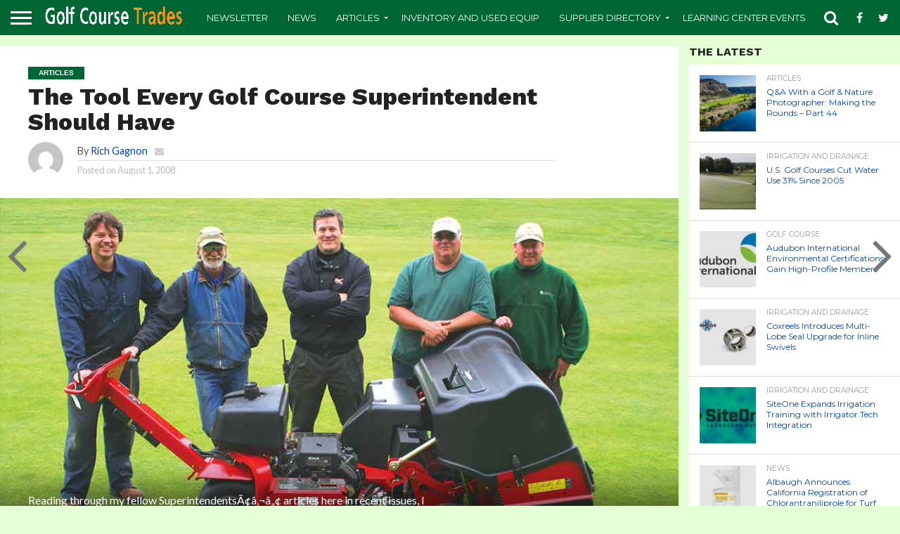

--- FILE ---
content_type: text/html; charset=UTF-8
request_url: https://www.golfcoursetrades.com/the-tool-every-golf-course-superintendent-should-have/
body_size: 27602
content:
<!DOCTYPE html>
<html dir="ltr" lang="en-US" prefix="og: https://ogp.me/ns#">
<head>
<meta charset="UTF-8" >
<meta name="viewport" id="viewport" content="width=device-width, initial-scale=1.0, maximum-scale=1.0, minimum-scale=1.0, user-scalable=no" />


<link rel="alternate" type="application/rss+xml" title="RSS 2.0" href="https://www.golfcoursetrades.com/feed/" />
<link rel="alternate" type="text/xml" title="RSS .92" href="https://www.golfcoursetrades.com/feed/rss/" />
<link rel="alternate" type="application/atom+xml" title="Atom 0.3" href="https://www.golfcoursetrades.com/feed/atom/" />
<link rel="pingback" href="https://www.golfcoursetrades.com/xmlrpc.php" />

<meta property="og:image" content="https://www.golfcoursetrades.com/wp-content/uploads/2008/08/Segregansett-Country-ClubJon-Astle-Ed-MacNeil-Rich-Gagnon-Ken-Dupree-and-Tate-Asselin-stand-next-to-the-Toro-Procore-648-aerifier-1000x600.jpg" />
<meta name="twitter:image" content="https://www.golfcoursetrades.com/wp-content/uploads/2008/08/Segregansett-Country-ClubJon-Astle-Ed-MacNeil-Rich-Gagnon-Ken-Dupree-and-Tate-Asselin-stand-next-to-the-Toro-Procore-648-aerifier-1000x600.jpg" />

<meta property="og:type" content="article" />
<meta property="og:description" content="Reading through my fellow SuperintendentsÃ¢â‚¬â„¢ articles here in recent issues, I thought it would be great to let all of you know about this "tool" I have already let our GCSANE..." />
<meta name="twitter:card" content="summary">
<meta name="twitter:url" content="https://www.golfcoursetrades.com/the-tool-every-golf-course-superintendent-should-have/">
<meta name="twitter:title" content="The Tool Every Golf Course Superintendent Should Have">
<meta name="twitter:description" content="Reading through my fellow SuperintendentsÃ¢â‚¬â„¢ articles here in recent issues, I thought it would be great to let all of you know about this "tool" I have already let our GCSANE...">


<title>The Tool Every Golf Course Superintendent Should Have</title>
	<style>img:is([sizes="auto" i], [sizes^="auto," i]) { contain-intrinsic-size: 3000px 1500px }</style>
	
		<!-- All in One SEO 4.9.3 - aioseo.com -->
	<meta name="description" content="With everything in the world-changing around us, it can be difficult to keep up with the latest and greatest when it comes to technology." />
	<meta name="robots" content="max-image-preview:large" />
	<meta name="author" content="Golf Course Trades"/>
	<meta name="keywords" content="rich gagnon,golf,course,trades,golf course trades,golf industry,turf,turf industry,golf course superintendent,golf superintendent,magazine,turf magazine,superintendent magazine,news,equipment,mower,supplier,vendor,segregansett country club,donald ross,golf course superintendents association of new england,salem country club,articles,superintendent" />
	<link rel="canonical" href="https://www.golfcoursetrades.com/the-tool-every-golf-course-superintendent-should-have/" />
	<meta name="generator" content="All in One SEO (AIOSEO) 4.9.3" />
		<meta property="og:locale" content="en_US" />
		<meta property="og:site_name" content="Golf Course Trades | Golf Course Superintendent Online Turf Directory" />
		<meta property="og:type" content="article" />
		<meta property="og:title" content="The Tool Every Golf Course Superintendent Should Have" />
		<meta property="og:description" content="With everything in the world-changing around us, it can be difficult to keep up with the latest and greatest when it comes to technology." />
		<meta property="og:url" content="https://www.golfcoursetrades.com/the-tool-every-golf-course-superintendent-should-have/" />
		<meta property="og:image" content="https://www.golfcoursetrades.com/wp-content/uploads/2008/08/Segregansett-Country-ClubJon-Astle-Ed-MacNeil-Rich-Gagnon-Ken-Dupree-and-Tate-Asselin-stand-next-to-the-Toro-Procore-648-aerifier.jpg" />
		<meta property="og:image:secure_url" content="https://www.golfcoursetrades.com/wp-content/uploads/2008/08/Segregansett-Country-ClubJon-Astle-Ed-MacNeil-Rich-Gagnon-Ken-Dupree-and-Tate-Asselin-stand-next-to-the-Toro-Procore-648-aerifier.jpg" />
		<meta property="og:image:width" content="1000" />
		<meta property="og:image:height" content="600" />
		<meta property="article:published_time" content="2008-08-01T00:00:00+00:00" />
		<meta property="article:modified_time" content="2022-04-29T19:58:42+00:00" />
		<meta property="article:publisher" content="https://www.facebook.com/golfcoursetrades/" />
		<script type="application/ld+json" class="aioseo-schema">
			{"@context":"https:\/\/schema.org","@graph":[{"@type":"Article","@id":"https:\/\/www.golfcoursetrades.com\/the-tool-every-golf-course-superintendent-should-have\/#article","name":"The Tool Every Golf Course Superintendent Should Have","headline":"The Tool Every Golf Course Superintendent Should Have","author":{"@id":"https:\/\/www.golfcoursetrades.com\/author\/golftrades\/#author"},"publisher":{"@id":"https:\/\/www.golfcoursetrades.com\/#organization"},"image":{"@type":"ImageObject","url":"https:\/\/www.golfcoursetrades.com\/wp-content\/uploads\/2008\/08\/Segregansett-Country-ClubJon-Astle-Ed-MacNeil-Rich-Gagnon-Ken-Dupree-and-Tate-Asselin-stand-next-to-the-Toro-Procore-648-aerifier.jpg","width":1000,"height":600,"caption":"Segregansett Country ClubJon Astle, Ed MacNeil, Rich Gagnon, Ken Dupree, and Tate Asselin stand next to the Toro Procore 648 aerifier"},"datePublished":"2008-08-01T00:00:00+00:00","dateModified":"2022-04-29T19:58:42+00:00","inLanguage":"en-US","mainEntityOfPage":{"@id":"https:\/\/www.golfcoursetrades.com\/the-tool-every-golf-course-superintendent-should-have\/#webpage"},"isPartOf":{"@id":"https:\/\/www.golfcoursetrades.com\/the-tool-every-golf-course-superintendent-should-have\/#webpage"},"articleSection":"Articles, Superintendent, Donald Ross, Golf Course Superintendents Association of New England, Salem Country Club, Segregansett Country Club"},{"@type":"BreadcrumbList","@id":"https:\/\/www.golfcoursetrades.com\/the-tool-every-golf-course-superintendent-should-have\/#breadcrumblist","itemListElement":[{"@type":"ListItem","@id":"https:\/\/www.golfcoursetrades.com#listItem","position":1,"name":"Home","item":"https:\/\/www.golfcoursetrades.com","nextItem":{"@type":"ListItem","@id":"https:\/\/www.golfcoursetrades.com\/category\/articles\/#listItem","name":"Articles"}},{"@type":"ListItem","@id":"https:\/\/www.golfcoursetrades.com\/category\/articles\/#listItem","position":2,"name":"Articles","item":"https:\/\/www.golfcoursetrades.com\/category\/articles\/","nextItem":{"@type":"ListItem","@id":"https:\/\/www.golfcoursetrades.com\/the-tool-every-golf-course-superintendent-should-have\/#listItem","name":"The Tool Every Golf Course Superintendent Should Have"},"previousItem":{"@type":"ListItem","@id":"https:\/\/www.golfcoursetrades.com#listItem","name":"Home"}},{"@type":"ListItem","@id":"https:\/\/www.golfcoursetrades.com\/the-tool-every-golf-course-superintendent-should-have\/#listItem","position":3,"name":"The Tool Every Golf Course Superintendent Should Have","previousItem":{"@type":"ListItem","@id":"https:\/\/www.golfcoursetrades.com\/category\/articles\/#listItem","name":"Articles"}}]},{"@type":"Organization","@id":"https:\/\/www.golfcoursetrades.com\/#organization","name":"Golf Course Trades","description":"Golf Course Superintendent Online Turf Directory","url":"https:\/\/www.golfcoursetrades.com\/","telephone":"+19314848819","logo":{"@type":"ImageObject","url":"https:\/\/golfcoursetrades.com\/wp-content\/uploads\/2016\/01\/cropped-favicon.jpg","@id":"https:\/\/www.golfcoursetrades.com\/the-tool-every-golf-course-superintendent-should-have\/#organizationLogo"},"image":{"@id":"https:\/\/www.golfcoursetrades.com\/the-tool-every-golf-course-superintendent-should-have\/#organizationLogo"},"sameAs":["https:\/\/www.facebook.com\/golfcoursetrades\/","https:\/\/twitter.com\/GolfTrades","https:\/\/www.instagram.com\/golfcoursetrades\/","https:\/\/www.youtube.com\/channel\/UCDyweksmUPmXTE4LhpiIc4A","https:\/\/www.linkedin.com\/company\/68177073\/"]},{"@type":"Person","@id":"https:\/\/www.golfcoursetrades.com\/author\/golftrades\/#author","url":"https:\/\/www.golfcoursetrades.com\/author\/golftrades\/","name":"Golf Course Trades","image":{"@type":"ImageObject","@id":"https:\/\/www.golfcoursetrades.com\/the-tool-every-golf-course-superintendent-should-have\/#authorImage","url":"https:\/\/secure.gravatar.com\/avatar\/51d9e42a8ef41d6d89b11271b94c59ca1c2fb32ca78411d8ddfeb1a631ee7ff8?s=96&d=mm&r=g","width":96,"height":96,"caption":"Golf Course Trades"}},{"@type":"WebPage","@id":"https:\/\/www.golfcoursetrades.com\/the-tool-every-golf-course-superintendent-should-have\/#webpage","url":"https:\/\/www.golfcoursetrades.com\/the-tool-every-golf-course-superintendent-should-have\/","name":"The Tool Every Golf Course Superintendent Should Have","description":"With everything in the world-changing around us, it can be difficult to keep up with the latest and greatest when it comes to technology.","inLanguage":"en-US","isPartOf":{"@id":"https:\/\/www.golfcoursetrades.com\/#website"},"breadcrumb":{"@id":"https:\/\/www.golfcoursetrades.com\/the-tool-every-golf-course-superintendent-should-have\/#breadcrumblist"},"author":{"@id":"https:\/\/www.golfcoursetrades.com\/author\/golftrades\/#author"},"creator":{"@id":"https:\/\/www.golfcoursetrades.com\/author\/golftrades\/#author"},"image":{"@type":"ImageObject","url":"https:\/\/www.golfcoursetrades.com\/wp-content\/uploads\/2008\/08\/Segregansett-Country-ClubJon-Astle-Ed-MacNeil-Rich-Gagnon-Ken-Dupree-and-Tate-Asselin-stand-next-to-the-Toro-Procore-648-aerifier.jpg","@id":"https:\/\/www.golfcoursetrades.com\/the-tool-every-golf-course-superintendent-should-have\/#mainImage","width":1000,"height":600,"caption":"Segregansett Country ClubJon Astle, Ed MacNeil, Rich Gagnon, Ken Dupree, and Tate Asselin stand next to the Toro Procore 648 aerifier"},"primaryImageOfPage":{"@id":"https:\/\/www.golfcoursetrades.com\/the-tool-every-golf-course-superintendent-should-have\/#mainImage"},"datePublished":"2008-08-01T00:00:00+00:00","dateModified":"2022-04-29T19:58:42+00:00"},{"@type":"WebSite","@id":"https:\/\/www.golfcoursetrades.com\/#website","url":"https:\/\/www.golfcoursetrades.com\/","name":"Golf Course Trades","description":"Golf Course Superintendent Online Turf Directory","inLanguage":"en-US","publisher":{"@id":"https:\/\/www.golfcoursetrades.com\/#organization"}}]}
		</script>
		<!-- All in One SEO -->

<link rel="amphtml" href="https://www.golfcoursetrades.com/the-tool-every-golf-course-superintendent-should-have/amp/" /><meta name="generator" content="AMP for WP 1.1.11"/><link rel='dns-prefetch' href='//www.google.com' />
<link rel='dns-prefetch' href='//www.googletagmanager.com' />
<link rel='dns-prefetch' href='//netdna.bootstrapcdn.com' />
<link rel='dns-prefetch' href='//fonts.googleapis.com' />
<link rel="alternate" type="application/rss+xml" title="Golf Course Trades &raquo; Feed" href="https://www.golfcoursetrades.com/feed/" />
<link rel="alternate" type="application/rss+xml" title="Golf Course Trades &raquo; Comments Feed" href="https://www.golfcoursetrades.com/comments/feed/" />
		<!-- This site uses the Google Analytics by ExactMetrics plugin v8.11.1 - Using Analytics tracking - https://www.exactmetrics.com/ -->
							<script src="//www.googletagmanager.com/gtag/js?id=G-VNGP9DS9PE"  data-cfasync="false" data-wpfc-render="false" type="text/javascript" async></script>
			<script data-cfasync="false" data-wpfc-render="false" type="text/javascript">
				var em_version = '8.11.1';
				var em_track_user = true;
				var em_no_track_reason = '';
								var ExactMetricsDefaultLocations = {"page_location":"https:\/\/www.golfcoursetrades.com\/the-tool-every-golf-course-superintendent-should-have\/"};
								if ( typeof ExactMetricsPrivacyGuardFilter === 'function' ) {
					var ExactMetricsLocations = (typeof ExactMetricsExcludeQuery === 'object') ? ExactMetricsPrivacyGuardFilter( ExactMetricsExcludeQuery ) : ExactMetricsPrivacyGuardFilter( ExactMetricsDefaultLocations );
				} else {
					var ExactMetricsLocations = (typeof ExactMetricsExcludeQuery === 'object') ? ExactMetricsExcludeQuery : ExactMetricsDefaultLocations;
				}

								var disableStrs = [
										'ga-disable-G-VNGP9DS9PE',
									];

				/* Function to detect opted out users */
				function __gtagTrackerIsOptedOut() {
					for (var index = 0; index < disableStrs.length; index++) {
						if (document.cookie.indexOf(disableStrs[index] + '=true') > -1) {
							return true;
						}
					}

					return false;
				}

				/* Disable tracking if the opt-out cookie exists. */
				if (__gtagTrackerIsOptedOut()) {
					for (var index = 0; index < disableStrs.length; index++) {
						window[disableStrs[index]] = true;
					}
				}

				/* Opt-out function */
				function __gtagTrackerOptout() {
					for (var index = 0; index < disableStrs.length; index++) {
						document.cookie = disableStrs[index] + '=true; expires=Thu, 31 Dec 2099 23:59:59 UTC; path=/';
						window[disableStrs[index]] = true;
					}
				}

				if ('undefined' === typeof gaOptout) {
					function gaOptout() {
						__gtagTrackerOptout();
					}
				}
								window.dataLayer = window.dataLayer || [];

				window.ExactMetricsDualTracker = {
					helpers: {},
					trackers: {},
				};
				if (em_track_user) {
					function __gtagDataLayer() {
						dataLayer.push(arguments);
					}

					function __gtagTracker(type, name, parameters) {
						if (!parameters) {
							parameters = {};
						}

						if (parameters.send_to) {
							__gtagDataLayer.apply(null, arguments);
							return;
						}

						if (type === 'event') {
														parameters.send_to = exactmetrics_frontend.v4_id;
							var hookName = name;
							if (typeof parameters['event_category'] !== 'undefined') {
								hookName = parameters['event_category'] + ':' + name;
							}

							if (typeof ExactMetricsDualTracker.trackers[hookName] !== 'undefined') {
								ExactMetricsDualTracker.trackers[hookName](parameters);
							} else {
								__gtagDataLayer('event', name, parameters);
							}
							
						} else {
							__gtagDataLayer.apply(null, arguments);
						}
					}

					__gtagTracker('js', new Date());
					__gtagTracker('set', {
						'developer_id.dNDMyYj': true,
											});
					if ( ExactMetricsLocations.page_location ) {
						__gtagTracker('set', ExactMetricsLocations);
					}
										__gtagTracker('config', 'G-VNGP9DS9PE', {"forceSSL":"true"} );
										window.gtag = __gtagTracker;										(function () {
						/* https://developers.google.com/analytics/devguides/collection/analyticsjs/ */
						/* ga and __gaTracker compatibility shim. */
						var noopfn = function () {
							return null;
						};
						var newtracker = function () {
							return new Tracker();
						};
						var Tracker = function () {
							return null;
						};
						var p = Tracker.prototype;
						p.get = noopfn;
						p.set = noopfn;
						p.send = function () {
							var args = Array.prototype.slice.call(arguments);
							args.unshift('send');
							__gaTracker.apply(null, args);
						};
						var __gaTracker = function () {
							var len = arguments.length;
							if (len === 0) {
								return;
							}
							var f = arguments[len - 1];
							if (typeof f !== 'object' || f === null || typeof f.hitCallback !== 'function') {
								if ('send' === arguments[0]) {
									var hitConverted, hitObject = false, action;
									if ('event' === arguments[1]) {
										if ('undefined' !== typeof arguments[3]) {
											hitObject = {
												'eventAction': arguments[3],
												'eventCategory': arguments[2],
												'eventLabel': arguments[4],
												'value': arguments[5] ? arguments[5] : 1,
											}
										}
									}
									if ('pageview' === arguments[1]) {
										if ('undefined' !== typeof arguments[2]) {
											hitObject = {
												'eventAction': 'page_view',
												'page_path': arguments[2],
											}
										}
									}
									if (typeof arguments[2] === 'object') {
										hitObject = arguments[2];
									}
									if (typeof arguments[5] === 'object') {
										Object.assign(hitObject, arguments[5]);
									}
									if ('undefined' !== typeof arguments[1].hitType) {
										hitObject = arguments[1];
										if ('pageview' === hitObject.hitType) {
											hitObject.eventAction = 'page_view';
										}
									}
									if (hitObject) {
										action = 'timing' === arguments[1].hitType ? 'timing_complete' : hitObject.eventAction;
										hitConverted = mapArgs(hitObject);
										__gtagTracker('event', action, hitConverted);
									}
								}
								return;
							}

							function mapArgs(args) {
								var arg, hit = {};
								var gaMap = {
									'eventCategory': 'event_category',
									'eventAction': 'event_action',
									'eventLabel': 'event_label',
									'eventValue': 'event_value',
									'nonInteraction': 'non_interaction',
									'timingCategory': 'event_category',
									'timingVar': 'name',
									'timingValue': 'value',
									'timingLabel': 'event_label',
									'page': 'page_path',
									'location': 'page_location',
									'title': 'page_title',
									'referrer' : 'page_referrer',
								};
								for (arg in args) {
																		if (!(!args.hasOwnProperty(arg) || !gaMap.hasOwnProperty(arg))) {
										hit[gaMap[arg]] = args[arg];
									} else {
										hit[arg] = args[arg];
									}
								}
								return hit;
							}

							try {
								f.hitCallback();
							} catch (ex) {
							}
						};
						__gaTracker.create = newtracker;
						__gaTracker.getByName = newtracker;
						__gaTracker.getAll = function () {
							return [];
						};
						__gaTracker.remove = noopfn;
						__gaTracker.loaded = true;
						window['__gaTracker'] = __gaTracker;
					})();
									} else {
										console.log("");
					(function () {
						function __gtagTracker() {
							return null;
						}

						window['__gtagTracker'] = __gtagTracker;
						window['gtag'] = __gtagTracker;
					})();
									}
			</script>
							<!-- / Google Analytics by ExactMetrics -->
		<script type="text/javascript">
/* <![CDATA[ */
window._wpemojiSettings = {"baseUrl":"https:\/\/s.w.org\/images\/core\/emoji\/16.0.1\/72x72\/","ext":".png","svgUrl":"https:\/\/s.w.org\/images\/core\/emoji\/16.0.1\/svg\/","svgExt":".svg","source":{"concatemoji":"https:\/\/www.golfcoursetrades.com\/wp-includes\/js\/wp-emoji-release.min.js?ver=6.8.3"}};
/*! This file is auto-generated */
!function(s,n){var o,i,e;function c(e){try{var t={supportTests:e,timestamp:(new Date).valueOf()};sessionStorage.setItem(o,JSON.stringify(t))}catch(e){}}function p(e,t,n){e.clearRect(0,0,e.canvas.width,e.canvas.height),e.fillText(t,0,0);var t=new Uint32Array(e.getImageData(0,0,e.canvas.width,e.canvas.height).data),a=(e.clearRect(0,0,e.canvas.width,e.canvas.height),e.fillText(n,0,0),new Uint32Array(e.getImageData(0,0,e.canvas.width,e.canvas.height).data));return t.every(function(e,t){return e===a[t]})}function u(e,t){e.clearRect(0,0,e.canvas.width,e.canvas.height),e.fillText(t,0,0);for(var n=e.getImageData(16,16,1,1),a=0;a<n.data.length;a++)if(0!==n.data[a])return!1;return!0}function f(e,t,n,a){switch(t){case"flag":return n(e,"\ud83c\udff3\ufe0f\u200d\u26a7\ufe0f","\ud83c\udff3\ufe0f\u200b\u26a7\ufe0f")?!1:!n(e,"\ud83c\udde8\ud83c\uddf6","\ud83c\udde8\u200b\ud83c\uddf6")&&!n(e,"\ud83c\udff4\udb40\udc67\udb40\udc62\udb40\udc65\udb40\udc6e\udb40\udc67\udb40\udc7f","\ud83c\udff4\u200b\udb40\udc67\u200b\udb40\udc62\u200b\udb40\udc65\u200b\udb40\udc6e\u200b\udb40\udc67\u200b\udb40\udc7f");case"emoji":return!a(e,"\ud83e\udedf")}return!1}function g(e,t,n,a){var r="undefined"!=typeof WorkerGlobalScope&&self instanceof WorkerGlobalScope?new OffscreenCanvas(300,150):s.createElement("canvas"),o=r.getContext("2d",{willReadFrequently:!0}),i=(o.textBaseline="top",o.font="600 32px Arial",{});return e.forEach(function(e){i[e]=t(o,e,n,a)}),i}function t(e){var t=s.createElement("script");t.src=e,t.defer=!0,s.head.appendChild(t)}"undefined"!=typeof Promise&&(o="wpEmojiSettingsSupports",i=["flag","emoji"],n.supports={everything:!0,everythingExceptFlag:!0},e=new Promise(function(e){s.addEventListener("DOMContentLoaded",e,{once:!0})}),new Promise(function(t){var n=function(){try{var e=JSON.parse(sessionStorage.getItem(o));if("object"==typeof e&&"number"==typeof e.timestamp&&(new Date).valueOf()<e.timestamp+604800&&"object"==typeof e.supportTests)return e.supportTests}catch(e){}return null}();if(!n){if("undefined"!=typeof Worker&&"undefined"!=typeof OffscreenCanvas&&"undefined"!=typeof URL&&URL.createObjectURL&&"undefined"!=typeof Blob)try{var e="postMessage("+g.toString()+"("+[JSON.stringify(i),f.toString(),p.toString(),u.toString()].join(",")+"));",a=new Blob([e],{type:"text/javascript"}),r=new Worker(URL.createObjectURL(a),{name:"wpTestEmojiSupports"});return void(r.onmessage=function(e){c(n=e.data),r.terminate(),t(n)})}catch(e){}c(n=g(i,f,p,u))}t(n)}).then(function(e){for(var t in e)n.supports[t]=e[t],n.supports.everything=n.supports.everything&&n.supports[t],"flag"!==t&&(n.supports.everythingExceptFlag=n.supports.everythingExceptFlag&&n.supports[t]);n.supports.everythingExceptFlag=n.supports.everythingExceptFlag&&!n.supports.flag,n.DOMReady=!1,n.readyCallback=function(){n.DOMReady=!0}}).then(function(){return e}).then(function(){var e;n.supports.everything||(n.readyCallback(),(e=n.source||{}).concatemoji?t(e.concatemoji):e.wpemoji&&e.twemoji&&(t(e.twemoji),t(e.wpemoji)))}))}((window,document),window._wpemojiSettings);
/* ]]> */
</script>
<style id='wp-emoji-styles-inline-css' type='text/css'>

	img.wp-smiley, img.emoji {
		display: inline !important;
		border: none !important;
		box-shadow: none !important;
		height: 1em !important;
		width: 1em !important;
		margin: 0 0.07em !important;
		vertical-align: -0.1em !important;
		background: none !important;
		padding: 0 !important;
	}
</style>
<link rel='stylesheet' id='wp-block-library-css' href='https://www.golfcoursetrades.com/wp-includes/css/dist/block-library/style.min.css?ver=6.8.3' type='text/css' media='all' />
<style id='classic-theme-styles-inline-css' type='text/css'>
/*! This file is auto-generated */
.wp-block-button__link{color:#fff;background-color:#32373c;border-radius:9999px;box-shadow:none;text-decoration:none;padding:calc(.667em + 2px) calc(1.333em + 2px);font-size:1.125em}.wp-block-file__button{background:#32373c;color:#fff;text-decoration:none}
</style>
<link rel='stylesheet' id='aioseo/css/src/vue/standalone/blocks/table-of-contents/global.scss-css' href='https://www.golfcoursetrades.com/wp-content/plugins/all-in-one-seo-pack/dist/Lite/assets/css/table-of-contents/global.e90f6d47.css?ver=4.9.3' type='text/css' media='all' />
<style id='global-styles-inline-css' type='text/css'>
:root{--wp--preset--aspect-ratio--square: 1;--wp--preset--aspect-ratio--4-3: 4/3;--wp--preset--aspect-ratio--3-4: 3/4;--wp--preset--aspect-ratio--3-2: 3/2;--wp--preset--aspect-ratio--2-3: 2/3;--wp--preset--aspect-ratio--16-9: 16/9;--wp--preset--aspect-ratio--9-16: 9/16;--wp--preset--color--black: #000000;--wp--preset--color--cyan-bluish-gray: #abb8c3;--wp--preset--color--white: #ffffff;--wp--preset--color--pale-pink: #f78da7;--wp--preset--color--vivid-red: #cf2e2e;--wp--preset--color--luminous-vivid-orange: #ff6900;--wp--preset--color--luminous-vivid-amber: #fcb900;--wp--preset--color--light-green-cyan: #7bdcb5;--wp--preset--color--vivid-green-cyan: #00d084;--wp--preset--color--pale-cyan-blue: #8ed1fc;--wp--preset--color--vivid-cyan-blue: #0693e3;--wp--preset--color--vivid-purple: #9b51e0;--wp--preset--gradient--vivid-cyan-blue-to-vivid-purple: linear-gradient(135deg,rgba(6,147,227,1) 0%,rgb(155,81,224) 100%);--wp--preset--gradient--light-green-cyan-to-vivid-green-cyan: linear-gradient(135deg,rgb(122,220,180) 0%,rgb(0,208,130) 100%);--wp--preset--gradient--luminous-vivid-amber-to-luminous-vivid-orange: linear-gradient(135deg,rgba(252,185,0,1) 0%,rgba(255,105,0,1) 100%);--wp--preset--gradient--luminous-vivid-orange-to-vivid-red: linear-gradient(135deg,rgba(255,105,0,1) 0%,rgb(207,46,46) 100%);--wp--preset--gradient--very-light-gray-to-cyan-bluish-gray: linear-gradient(135deg,rgb(238,238,238) 0%,rgb(169,184,195) 100%);--wp--preset--gradient--cool-to-warm-spectrum: linear-gradient(135deg,rgb(74,234,220) 0%,rgb(151,120,209) 20%,rgb(207,42,186) 40%,rgb(238,44,130) 60%,rgb(251,105,98) 80%,rgb(254,248,76) 100%);--wp--preset--gradient--blush-light-purple: linear-gradient(135deg,rgb(255,206,236) 0%,rgb(152,150,240) 100%);--wp--preset--gradient--blush-bordeaux: linear-gradient(135deg,rgb(254,205,165) 0%,rgb(254,45,45) 50%,rgb(107,0,62) 100%);--wp--preset--gradient--luminous-dusk: linear-gradient(135deg,rgb(255,203,112) 0%,rgb(199,81,192) 50%,rgb(65,88,208) 100%);--wp--preset--gradient--pale-ocean: linear-gradient(135deg,rgb(255,245,203) 0%,rgb(182,227,212) 50%,rgb(51,167,181) 100%);--wp--preset--gradient--electric-grass: linear-gradient(135deg,rgb(202,248,128) 0%,rgb(113,206,126) 100%);--wp--preset--gradient--midnight: linear-gradient(135deg,rgb(2,3,129) 0%,rgb(40,116,252) 100%);--wp--preset--font-size--small: 13px;--wp--preset--font-size--medium: 20px;--wp--preset--font-size--large: 36px;--wp--preset--font-size--x-large: 42px;--wp--preset--spacing--20: 0.44rem;--wp--preset--spacing--30: 0.67rem;--wp--preset--spacing--40: 1rem;--wp--preset--spacing--50: 1.5rem;--wp--preset--spacing--60: 2.25rem;--wp--preset--spacing--70: 3.38rem;--wp--preset--spacing--80: 5.06rem;--wp--preset--shadow--natural: 6px 6px 9px rgba(0, 0, 0, 0.2);--wp--preset--shadow--deep: 12px 12px 50px rgba(0, 0, 0, 0.4);--wp--preset--shadow--sharp: 6px 6px 0px rgba(0, 0, 0, 0.2);--wp--preset--shadow--outlined: 6px 6px 0px -3px rgba(255, 255, 255, 1), 6px 6px rgba(0, 0, 0, 1);--wp--preset--shadow--crisp: 6px 6px 0px rgba(0, 0, 0, 1);}:where(.is-layout-flex){gap: 0.5em;}:where(.is-layout-grid){gap: 0.5em;}body .is-layout-flex{display: flex;}.is-layout-flex{flex-wrap: wrap;align-items: center;}.is-layout-flex > :is(*, div){margin: 0;}body .is-layout-grid{display: grid;}.is-layout-grid > :is(*, div){margin: 0;}:where(.wp-block-columns.is-layout-flex){gap: 2em;}:where(.wp-block-columns.is-layout-grid){gap: 2em;}:where(.wp-block-post-template.is-layout-flex){gap: 1.25em;}:where(.wp-block-post-template.is-layout-grid){gap: 1.25em;}.has-black-color{color: var(--wp--preset--color--black) !important;}.has-cyan-bluish-gray-color{color: var(--wp--preset--color--cyan-bluish-gray) !important;}.has-white-color{color: var(--wp--preset--color--white) !important;}.has-pale-pink-color{color: var(--wp--preset--color--pale-pink) !important;}.has-vivid-red-color{color: var(--wp--preset--color--vivid-red) !important;}.has-luminous-vivid-orange-color{color: var(--wp--preset--color--luminous-vivid-orange) !important;}.has-luminous-vivid-amber-color{color: var(--wp--preset--color--luminous-vivid-amber) !important;}.has-light-green-cyan-color{color: var(--wp--preset--color--light-green-cyan) !important;}.has-vivid-green-cyan-color{color: var(--wp--preset--color--vivid-green-cyan) !important;}.has-pale-cyan-blue-color{color: var(--wp--preset--color--pale-cyan-blue) !important;}.has-vivid-cyan-blue-color{color: var(--wp--preset--color--vivid-cyan-blue) !important;}.has-vivid-purple-color{color: var(--wp--preset--color--vivid-purple) !important;}.has-black-background-color{background-color: var(--wp--preset--color--black) !important;}.has-cyan-bluish-gray-background-color{background-color: var(--wp--preset--color--cyan-bluish-gray) !important;}.has-white-background-color{background-color: var(--wp--preset--color--white) !important;}.has-pale-pink-background-color{background-color: var(--wp--preset--color--pale-pink) !important;}.has-vivid-red-background-color{background-color: var(--wp--preset--color--vivid-red) !important;}.has-luminous-vivid-orange-background-color{background-color: var(--wp--preset--color--luminous-vivid-orange) !important;}.has-luminous-vivid-amber-background-color{background-color: var(--wp--preset--color--luminous-vivid-amber) !important;}.has-light-green-cyan-background-color{background-color: var(--wp--preset--color--light-green-cyan) !important;}.has-vivid-green-cyan-background-color{background-color: var(--wp--preset--color--vivid-green-cyan) !important;}.has-pale-cyan-blue-background-color{background-color: var(--wp--preset--color--pale-cyan-blue) !important;}.has-vivid-cyan-blue-background-color{background-color: var(--wp--preset--color--vivid-cyan-blue) !important;}.has-vivid-purple-background-color{background-color: var(--wp--preset--color--vivid-purple) !important;}.has-black-border-color{border-color: var(--wp--preset--color--black) !important;}.has-cyan-bluish-gray-border-color{border-color: var(--wp--preset--color--cyan-bluish-gray) !important;}.has-white-border-color{border-color: var(--wp--preset--color--white) !important;}.has-pale-pink-border-color{border-color: var(--wp--preset--color--pale-pink) !important;}.has-vivid-red-border-color{border-color: var(--wp--preset--color--vivid-red) !important;}.has-luminous-vivid-orange-border-color{border-color: var(--wp--preset--color--luminous-vivid-orange) !important;}.has-luminous-vivid-amber-border-color{border-color: var(--wp--preset--color--luminous-vivid-amber) !important;}.has-light-green-cyan-border-color{border-color: var(--wp--preset--color--light-green-cyan) !important;}.has-vivid-green-cyan-border-color{border-color: var(--wp--preset--color--vivid-green-cyan) !important;}.has-pale-cyan-blue-border-color{border-color: var(--wp--preset--color--pale-cyan-blue) !important;}.has-vivid-cyan-blue-border-color{border-color: var(--wp--preset--color--vivid-cyan-blue) !important;}.has-vivid-purple-border-color{border-color: var(--wp--preset--color--vivid-purple) !important;}.has-vivid-cyan-blue-to-vivid-purple-gradient-background{background: var(--wp--preset--gradient--vivid-cyan-blue-to-vivid-purple) !important;}.has-light-green-cyan-to-vivid-green-cyan-gradient-background{background: var(--wp--preset--gradient--light-green-cyan-to-vivid-green-cyan) !important;}.has-luminous-vivid-amber-to-luminous-vivid-orange-gradient-background{background: var(--wp--preset--gradient--luminous-vivid-amber-to-luminous-vivid-orange) !important;}.has-luminous-vivid-orange-to-vivid-red-gradient-background{background: var(--wp--preset--gradient--luminous-vivid-orange-to-vivid-red) !important;}.has-very-light-gray-to-cyan-bluish-gray-gradient-background{background: var(--wp--preset--gradient--very-light-gray-to-cyan-bluish-gray) !important;}.has-cool-to-warm-spectrum-gradient-background{background: var(--wp--preset--gradient--cool-to-warm-spectrum) !important;}.has-blush-light-purple-gradient-background{background: var(--wp--preset--gradient--blush-light-purple) !important;}.has-blush-bordeaux-gradient-background{background: var(--wp--preset--gradient--blush-bordeaux) !important;}.has-luminous-dusk-gradient-background{background: var(--wp--preset--gradient--luminous-dusk) !important;}.has-pale-ocean-gradient-background{background: var(--wp--preset--gradient--pale-ocean) !important;}.has-electric-grass-gradient-background{background: var(--wp--preset--gradient--electric-grass) !important;}.has-midnight-gradient-background{background: var(--wp--preset--gradient--midnight) !important;}.has-small-font-size{font-size: var(--wp--preset--font-size--small) !important;}.has-medium-font-size{font-size: var(--wp--preset--font-size--medium) !important;}.has-large-font-size{font-size: var(--wp--preset--font-size--large) !important;}.has-x-large-font-size{font-size: var(--wp--preset--font-size--x-large) !important;}
:where(.wp-block-post-template.is-layout-flex){gap: 1.25em;}:where(.wp-block-post-template.is-layout-grid){gap: 1.25em;}
:where(.wp-block-columns.is-layout-flex){gap: 2em;}:where(.wp-block-columns.is-layout-grid){gap: 2em;}
:root :where(.wp-block-pullquote){font-size: 1.5em;line-height: 1.6;}
</style>
<link rel='stylesheet' id='ctct_form_styles-css' href='https://www.golfcoursetrades.com/wp-content/plugins/constant-contact-forms/assets/css/style.css?ver=2.15.2' type='text/css' media='all' />
<link rel='stylesheet' id='wp-components-css' href='https://www.golfcoursetrades.com/wp-includes/css/dist/components/style.min.css?ver=6.8.3' type='text/css' media='all' />
<link rel='stylesheet' id='godaddy-styles-css' href='https://www.golfcoursetrades.com/wp-content/mu-plugins/vendor/wpex/godaddy-launch/includes/Dependencies/GoDaddy/Styles/build/latest.css?ver=2.0.2' type='text/css' media='all' />
<link rel='stylesheet' id='mvp-reset-css' href='https://www.golfcoursetrades.com/wp-content/themes/flex-mag/css/reset.css?ver=6.8.3' type='text/css' media='all' />
<link rel='stylesheet' id='mvp-fontawesome-css' href='//netdna.bootstrapcdn.com/font-awesome/4.7.0/css/font-awesome.css?ver=6.8.3' type='text/css' media='all' />
<link rel='stylesheet' id='mvp-style-css' href='https://www.golfcoursetrades.com/wp-content/themes/flex-mag/style.css?ver=6.8.3' type='text/css' media='all' />
<!--[if lt IE 10]>
<link rel='stylesheet' id='mvp-iecss-css' href='https://www.golfcoursetrades.com/wp-content/themes/flex-mag/css/iecss.css?ver=6.8.3' type='text/css' media='all' />
<![endif]-->
<link rel='stylesheet' id='mvp-fonts-css' href='//fonts.googleapis.com/css?family=Oswald%3A400%2C700%7CLato%3A400%2C700%7CWork+Sans%3A900%7CMontserrat%3A400%2C700%7COpen+Sans%3A800%7CPlayfair+Display%3A400%2C700%2C900%7CQuicksand%7CRaleway%3A200%2C400%2C700%7CRoboto+Slab%3A400%2C700%7CWork+Sans%3A100%2C200%2C300%2C400%2C500%2C600%2C700%2C800%2C900%7CMontserrat%3A100%2C200%2C300%2C400%2C500%2C600%2C700%2C800%2C900%7CWork+Sans%3A100%2C200%2C300%2C400%2C500%2C600%2C700%2C800%2C900%7CLato%3A100%2C200%2C300%2C400%2C500%2C600%2C700%2C800%2C900%7CMontserrat%3A100%2C200%2C300%2C400%2C500%2C600%2C700%2C800%2C900%26subset%3Dlatin%2Clatin-ext%2Ccyrillic%2Ccyrillic-ext%2Cgreek-ext%2Cgreek%2Cvietnamese' type='text/css' media='all' />
<link rel='stylesheet' id='mvp-media-queries-css' href='https://www.golfcoursetrades.com/wp-content/themes/flex-mag/css/media-queries.css?ver=6.8.3' type='text/css' media='all' />
<link rel='stylesheet' id='elementor-frontend-css' href='https://www.golfcoursetrades.com/wp-content/plugins/elementor/assets/css/frontend.min.css?ver=3.34.1' type='text/css' media='all' />
<link rel='stylesheet' id='widget-heading-css' href='https://www.golfcoursetrades.com/wp-content/plugins/elementor/assets/css/widget-heading.min.css?ver=3.34.1' type='text/css' media='all' />
<link rel='stylesheet' id='widget-form-css' href='https://www.golfcoursetrades.com/wp-content/plugins/elementor-pro/assets/css/widget-form.min.css?ver=3.33.2' type='text/css' media='all' />
<link rel='stylesheet' id='e-animation-fadeIn-css' href='https://www.golfcoursetrades.com/wp-content/plugins/elementor/assets/lib/animations/styles/fadeIn.min.css?ver=3.34.1' type='text/css' media='all' />
<link rel='stylesheet' id='e-popup-css' href='https://www.golfcoursetrades.com/wp-content/plugins/elementor-pro/assets/css/conditionals/popup.min.css?ver=3.33.2' type='text/css' media='all' />
<link rel='stylesheet' id='elementor-icons-css' href='https://www.golfcoursetrades.com/wp-content/plugins/elementor/assets/lib/eicons/css/elementor-icons.min.css?ver=5.45.0' type='text/css' media='all' />
<link rel='stylesheet' id='elementor-post-8070-css' href='https://www.golfcoursetrades.com/wp-content/uploads/elementor/css/post-8070.css?ver=1768257843' type='text/css' media='all' />
<link rel='stylesheet' id='elementor-post-12000-css' href='https://www.golfcoursetrades.com/wp-content/uploads/elementor/css/post-12000.css?ver=1768257843' type='text/css' media='all' />
<link rel='stylesheet' id='elementor-gf-local-roboto-css' href='https://www.golfcoursetrades.com/wp-content/uploads/elementor/google-fonts/css/roboto.css?ver=1742228074' type='text/css' media='all' />
<link rel='stylesheet' id='elementor-gf-local-robotoslab-css' href='https://www.golfcoursetrades.com/wp-content/uploads/elementor/google-fonts/css/robotoslab.css?ver=1742228079' type='text/css' media='all' />
<script type="text/javascript" src="https://www.golfcoursetrades.com/wp-content/plugins/google-analytics-dashboard-for-wp/assets/js/frontend-gtag.min.js?ver=8.11.1" id="exactmetrics-frontend-script-js" async="async" data-wp-strategy="async"></script>
<script data-cfasync="false" data-wpfc-render="false" type="text/javascript" id='exactmetrics-frontend-script-js-extra'>/* <![CDATA[ */
var exactmetrics_frontend = {"js_events_tracking":"true","download_extensions":"zip,mp3,mpeg,pdf,docx,pptx,xlsx,rar","inbound_paths":"[{\"path\":\"\\\/go\\\/\",\"label\":\"affiliate\"},{\"path\":\"\\\/recommend\\\/\",\"label\":\"affiliate\"}]","home_url":"https:\/\/www.golfcoursetrades.com","hash_tracking":"false","v4_id":"G-VNGP9DS9PE"};/* ]]> */
</script>
<script type="text/javascript" src="https://www.golfcoursetrades.com/wp-includes/js/jquery/jquery.min.js?ver=3.7.1" id="jquery-core-js"></script>
<script type="text/javascript" src="https://www.golfcoursetrades.com/wp-includes/js/jquery/jquery-migrate.min.js?ver=3.4.1" id="jquery-migrate-js"></script>

<!-- Google tag (gtag.js) snippet added by Site Kit -->
<!-- Google Analytics snippet added by Site Kit -->
<script type="text/javascript" src="https://www.googletagmanager.com/gtag/js?id=G-801QZE5WVB" id="google_gtagjs-js" async></script>
<script type="text/javascript" id="google_gtagjs-js-after">
/* <![CDATA[ */
window.dataLayer = window.dataLayer || [];function gtag(){dataLayer.push(arguments);}
gtag("set","linker",{"domains":["www.golfcoursetrades.com"]});
gtag("js", new Date());
gtag("set", "developer_id.dZTNiMT", true);
gtag("config", "G-801QZE5WVB");
/* ]]> */
</script>
<link rel="https://api.w.org/" href="https://www.golfcoursetrades.com/wp-json/" /><link rel="alternate" title="JSON" type="application/json" href="https://www.golfcoursetrades.com/wp-json/wp/v2/posts/4" /><link rel="EditURI" type="application/rsd+xml" title="RSD" href="https://www.golfcoursetrades.com/xmlrpc.php?rsd" />
<meta name="generator" content="WordPress 6.8.3" />
<link rel='shortlink' href='https://www.golfcoursetrades.com/?p=4' />
<link rel="alternate" title="oEmbed (JSON)" type="application/json+oembed" href="https://www.golfcoursetrades.com/wp-json/oembed/1.0/embed?url=https%3A%2F%2Fwww.golfcoursetrades.com%2Fthe-tool-every-golf-course-superintendent-should-have%2F" />
<link rel="alternate" title="oEmbed (XML)" type="text/xml+oembed" href="https://www.golfcoursetrades.com/wp-json/oembed/1.0/embed?url=https%3A%2F%2Fwww.golfcoursetrades.com%2Fthe-tool-every-golf-course-superintendent-should-have%2F&#038;format=xml" />

<!-- This site is using AdRotate v5.17.2 to display their advertisements - https://ajdg.solutions/ -->
<!-- AdRotate CSS -->
<style type="text/css" media="screen">
	.g { margin:0px; padding:0px; overflow:hidden; line-height:1; zoom:1; }
	.g img { height:auto; }
	.g-col { position:relative; float:left; }
	.g-col:first-child { margin-left: 0; }
	.g-col:last-child { margin-right: 0; }
	.g-1 {  margin: 0 auto; }
	@media only screen and (max-width: 480px) {
		.g-col, .g-dyn, .g-single { width:100%; margin-left:0; margin-right:0; }
	}
</style>
<!-- /AdRotate CSS -->

<meta name="cdp-version" content="1.5.0" /><meta name="generator" content="Site Kit by Google 1.170.0" />
<style type='text/css'>

#wallpaper {
	background: url() no-repeat 50% 0;
	}
body,
.blog-widget-text p,
.feat-widget-text p,
.post-info-right,
span.post-excerpt,
span.feat-caption,
span.soc-count-text,
#content-main p,
#commentspopup .comments-pop,
.archive-list-text p,
.author-box-bot p,
#post-404 p,
.foot-widget,
#home-feat-text p,
.feat-top2-left-text p,
.feat-wide1-text p,
.feat-wide4-text p,
#content-main table,
.foot-copy p,
.video-main-text p {
	font-family: 'Lato', sans-serif;
	}

a,
a:visited,
.post-info-name a {
	color: #0645AD;
	}

a:hover {
	color: #0645AD;
	}

.fly-but-wrap,
span.feat-cat,
span.post-head-cat,
.prev-next-text a,
.prev-next-text a:visited,
.prev-next-text a:hover {
	background: #006633;
	}

.fly-but-wrap {
	background: 006633;
	}

.fly-but-wrap span {
	background: #ffffff;
	}

.woocommerce .star-rating span:before {
	color: #006633;
	}

.woocommerce .widget_price_filter .ui-slider .ui-slider-range,
.woocommerce .widget_price_filter .ui-slider .ui-slider-handle {
	background-color: #006633;
	}

.woocommerce span.onsale,
.woocommerce #respond input#submit.alt,
.woocommerce a.button.alt,
.woocommerce button.button.alt,
.woocommerce input.button.alt,
.woocommerce #respond input#submit.alt:hover,
.woocommerce a.button.alt:hover,
.woocommerce button.button.alt:hover,
.woocommerce input.button.alt:hover {
	background-color: #006633;
	}

span.post-header {
	border-top: 4px solid #006633;
	}

#main-nav-wrap,
nav.main-menu-wrap,
.nav-logo,
.nav-right-wrap,
.nav-menu-out,
.nav-logo-out,
#head-main-top {
	-webkit-backface-visibility: hidden;
	background: #006633;
	}

nav.main-menu-wrap ul li a,
.nav-menu-out:hover ul li:hover a,
.nav-menu-out:hover span.nav-search-but:hover i,
.nav-menu-out:hover span.nav-soc-but:hover i,
span.nav-search-but i,
span.nav-soc-but i {
	color: #ffffff;
	}

.nav-menu-out:hover li.menu-item-has-children:hover a:after,
nav.main-menu-wrap ul li.menu-item-has-children a:after {
	border-color: #ffffff transparent transparent transparent;
	}

.nav-menu-out:hover ul li a,
.nav-menu-out:hover span.nav-search-but i,
.nav-menu-out:hover span.nav-soc-but i {
	color: #ff9900;
	}

.nav-menu-out:hover li.menu-item-has-children a:after {
	border-color: #ff9900 transparent transparent transparent;
	}

.nav-menu-out:hover ul li ul.mega-list li a,
.side-list-text p,
.row-widget-text p,
.blog-widget-text h2,
.feat-widget-text h2,
.archive-list-text h2,
h2.author-list-head a,
.mvp-related-text a {
	color: #0645AD;
	}

ul.mega-list li:hover a,
ul.side-list li:hover .side-list-text p,
ul.row-widget-list li:hover .row-widget-text p,
ul.blog-widget-list li:hover .blog-widget-text h2,
.feat-widget-wrap:hover .feat-widget-text h2,
ul.archive-list li:hover .archive-list-text h2,
ul.archive-col-list li:hover .archive-list-text h2,
h2.author-list-head a:hover,
.mvp-related-posts ul li:hover .mvp-related-text a {
	color: #0645AD !important;
	}

span.more-posts-text,
a.inf-more-but,
#comments-button a,
#comments-button span.comment-but-text {
	border: 1px solid #0645AD;
	}

span.more-posts-text,
a.inf-more-but,
#comments-button a,
#comments-button span.comment-but-text {
	color: #0645AD !important;
	}

#comments-button a:hover,
#comments-button span.comment-but-text:hover,
a.inf-more-but:hover,
span.more-posts-text:hover {
	background: #0645AD;
	}

nav.main-menu-wrap ul li a,
ul.col-tabs li a,
nav.fly-nav-menu ul li a,
.foot-menu .menu li a {
	font-family: 'Montserrat', sans-serif;
	}

.feat-top2-right-text h2,
.side-list-text p,
.side-full-text p,
.row-widget-text p,
.feat-widget-text h2,
.blog-widget-text h2,
.prev-next-text a,
.prev-next-text a:visited,
.prev-next-text a:hover,
span.post-header,
.archive-list-text h2,
#woo-content h1.page-title,
.woocommerce div.product .product_title,
.woocommerce ul.products li.product h3,
.video-main-text h2,
.mvp-related-text a {
	font-family: 'Montserrat', sans-serif;
	}

.feat-wide-sub-text h2,
#home-feat-text h2,
.feat-top2-left-text h2,
.feat-wide1-text h2,
.feat-wide4-text h2,
.feat-wide5-text h2,
h1.post-title,
#content-main h1.post-title,
#post-404 h1,
h1.post-title-wide,
#content-main blockquote p,
#commentspopup #content-main h1 {
	font-family: 'Work Sans', sans-serif;
	}

h3.home-feat-title,
h3.side-list-title,
#infscr-loading,
.score-nav-menu select,
h1.cat-head,
h1.arch-head,
h2.author-list-head,
h3.foot-head,
.woocommerce ul.product_list_widget span.product-title,
.woocommerce ul.product_list_widget li a,
.woocommerce #reviews #comments ol.commentlist li .comment-text p.meta,
.woocommerce .related h2,
.woocommerce div.product .woocommerce-tabs .panel h2,
.woocommerce div.product .product_title,
#content-main h1,
#content-main h2,
#content-main h3,
#content-main h4,
#content-main h5,
#content-main h6 {
	font-family: 'Work Sans', sans-serif;
	}

</style>
	
<style type="text/css">


.post-cont-out,
.post-cont-in {
	margin-right: 0;
	}

.nav-links {
	display: none;
	}




#fly-wrap {
	background: #fff;
	}
ul.fly-bottom-soc li {
	border-top: 1px solid #666;
	}
nav.fly-nav-menu ul li {
	border-top: 1px solid #ddd;
	}
nav.fly-nav-menu ul li a {
	color: #555;
	}
nav.fly-nav-menu ul li a:hover {
	color: #bbb;
	}
nav.fly-nav-menu ul li ul.sub-menu {
	border-top: 1px solid #ddd;
	}



	

</style>

<meta name="generator" content="Elementor 3.34.1; features: additional_custom_breakpoints; settings: css_print_method-external, google_font-enabled, font_display-auto">
			<style>
				.e-con.e-parent:nth-of-type(n+4):not(.e-lazyloaded):not(.e-no-lazyload),
				.e-con.e-parent:nth-of-type(n+4):not(.e-lazyloaded):not(.e-no-lazyload) * {
					background-image: none !important;
				}
				@media screen and (max-height: 1024px) {
					.e-con.e-parent:nth-of-type(n+3):not(.e-lazyloaded):not(.e-no-lazyload),
					.e-con.e-parent:nth-of-type(n+3):not(.e-lazyloaded):not(.e-no-lazyload) * {
						background-image: none !important;
					}
				}
				@media screen and (max-height: 640px) {
					.e-con.e-parent:nth-of-type(n+2):not(.e-lazyloaded):not(.e-no-lazyload),
					.e-con.e-parent:nth-of-type(n+2):not(.e-lazyloaded):not(.e-no-lazyload) * {
						background-image: none !important;
					}
				}
			</style>
			<style type="text/css" id="custom-background-css">
body.custom-background { background-color: #e5ffd6; }
</style>
	<link rel="icon" href="https://www.golfcoursetrades.com/wp-content/uploads/2022/05/cropped-favicon_new-1-32x32.png" sizes="32x32" />
<link rel="icon" href="https://www.golfcoursetrades.com/wp-content/uploads/2022/05/cropped-favicon_new-1-192x192.png" sizes="192x192" />
<link rel="apple-touch-icon" href="https://www.golfcoursetrades.com/wp-content/uploads/2022/05/cropped-favicon_new-1-180x180.png" />
<meta name="msapplication-TileImage" content="https://www.golfcoursetrades.com/wp-content/uploads/2022/05/cropped-favicon_new-1-270x270.png" />

</head>

<body class="wp-singular post-template-default single single-post postid-4 single-format-standard custom-background wp-embed-responsive wp-theme-flex-mag ctct-flex-mag elementor-default elementor-kit-8070">
	<div id="site" class="left relative">
		<div id="site-wrap" class="left relative">
						<div id="fly-wrap">
	<div class="fly-wrap-out">
		<div class="fly-side-wrap">
			<ul class="fly-bottom-soc left relative">
									<li class="fb-soc">
						<a href="https://www.facebook.com/golfcoursetrades/" target="_blank">
						<i class="fa fa-facebook-square fa-2"></i>
						</a>
					</li>
													<li class="twit-soc">
						<a href="https://twitter.com/GolfTrades" target="_blank">
						<i class="fa fa-twitter fa-2"></i>
						</a>
					</li>
																	<li class="inst-soc">
						<a href="https://www.instagram.com/golfcoursetrades/" target="_blank">
						<i class="fa fa-instagram fa-2"></i>
						</a>
					</li>
													<li class="yt-soc">
						<a href="https://www.youtube.com/channel/UCDyweksmUPmXTE4LhpiIc4A" target="_blank">
						<i class="fa fa-youtube-play fa-2"></i>
						</a>
					</li>
													<li class="link-soc">
						<a href="https://www.linkedin.com/company/68177073/admin/" target="_blank">
						<i class="fa fa-linkedin fa-2"></i>
						</a>
					</li>
																	<li class="rss-soc">
						<a href="https://www.golfcoursetrades.com/feed/rss/" target="_blank">
						<i class="fa fa-rss fa-2"></i>
						</a>
					</li>
							</ul>
		</div><!--fly-side-wrap-->
		<div class="fly-wrap-in">
			<div id="fly-menu-wrap">
				<nav class="fly-nav-menu left relative">
					<div class="menu-main-menu-container"><ul id="menu-main-menu" class="menu"><li id="menu-item-12048" class="menu-item menu-item-type-post_type menu-item-object-page menu-item-12048"><a href="https://www.golfcoursetrades.com/enewsletter/">Newsletter</a></li>
<li id="menu-item-1974" class="menu-item menu-item-type-taxonomy menu-item-object-category menu-item-1974"><a href="https://www.golfcoursetrades.com/category/news/">News</a></li>
<li id="menu-item-1975" class="menu-item menu-item-type-taxonomy menu-item-object-category current-post-ancestor current-menu-parent current-post-parent menu-item-has-children menu-item-1975"><a href="https://www.golfcoursetrades.com/category/articles/">Articles</a>
<ul class="sub-menu">
	<li id="menu-item-7547" class="menu-item menu-item-type-custom menu-item-object-custom menu-item-has-children menu-item-7547"><a href="https://www.golfcoursetrades.com/author/jshelley/">Jeff Shelley Articles</a>
	<ul class="sub-menu">
		<li id="menu-item-10706" class="menu-item menu-item-type-custom menu-item-object-custom menu-item-10706"><a href="https://www.golfcoursetrades.com/?s=Making+the+Rounds">Making the Rounds</a></li>
	</ul>
</li>
	<li id="menu-item-7710" class="menu-item menu-item-type-custom menu-item-object-custom menu-item-7710"><a href="https://www.golfcoursetrades.com/author/lparker/">Linda Parker Articles</a></li>
	<li id="menu-item-7801" class="menu-item menu-item-type-custom menu-item-object-custom menu-item-7801"><a href="https://www.golfcoursetrades.com/author/jflemma/">Jay Flemma Articles</a></li>
</ul>
</li>
<li id="menu-item-4948" class="menu-item menu-item-type-custom menu-item-object-custom menu-item-4948"><a target="_blank" href="https://directory.golfcoursetrades.com/inventory">Inventory and Used Equip</a></li>
<li id="menu-item-8410" class="menu-item menu-item-type-custom menu-item-object-custom menu-item-has-children menu-item-8410"><a target="_blank" href="https://directory.golfcoursetrades.com/home">Supplier Directory</a>
<ul class="sub-menu">
	<li id="menu-item-3170" class="menu-item menu-item-type-custom menu-item-object-custom menu-item-3170"><a href="https://directory.golfcoursetrades.com/vendor/accessories">Accessories</a></li>
	<li id="menu-item-3171" class="menu-item menu-item-type-custom menu-item-object-custom menu-item-3171"><a href="https://directory.golfcoursetrades.com/vendor/carts">Carts</a></li>
	<li id="menu-item-3172" class="menu-item menu-item-type-custom menu-item-object-custom menu-item-3172"><a href="https://directory.golfcoursetrades.com/vendor/chemicals">Chemicals</a></li>
	<li id="menu-item-3173" class="menu-item menu-item-type-custom menu-item-object-custom menu-item-3173"><a href="https://directory.golfcoursetrades.com/vendor/equipment">Equipment</a></li>
	<li id="menu-item-4908" class="menu-item menu-item-type-custom menu-item-object-custom menu-item-4908"><a href="https://directory.golfcoursetrades.com/vendor/garage-and-maintenance">Garage and Maintenance</a></li>
	<li id="menu-item-3174" class="menu-item menu-item-type-custom menu-item-object-custom menu-item-3174"><a href="https://directory.golfcoursetrades.com/vendor/irrigation-drainage">Irrigation</a></li>
	<li id="menu-item-3175" class="menu-item menu-item-type-custom menu-item-object-custom menu-item-3175"><a href="https://directory.golfcoursetrades.com/vendor/mowers">Mowers</a></li>
	<li id="menu-item-3176" class="menu-item menu-item-type-custom menu-item-object-custom menu-item-3176"><a href="https://directory.golfcoursetrades.com/vendor/plants">Plants</a></li>
	<li id="menu-item-3177" class="menu-item menu-item-type-custom menu-item-object-custom menu-item-3177"><a href="https://directory.golfcoursetrades.com/vendor/pond-lake">Ponds</a></li>
	<li id="menu-item-3178" class="menu-item menu-item-type-custom menu-item-object-custom menu-item-3178"><a href="https://directory.golfcoursetrades.com/vendor/professionals">Professionals</a></li>
	<li id="menu-item-3179" class="menu-item menu-item-type-custom menu-item-object-custom menu-item-3179"><a href="https://directory.golfcoursetrades.com/vendor/structures">Structures</a></li>
</ul>
</li>
<li id="menu-item-8608" class="menu-item menu-item-type-custom menu-item-object-custom menu-item-8608"><a href="https://www.golfcoursetrades.com/learningcenter/">Learning Center Events</a></li>
</ul></div>				</nav>
			</div><!--fly-menu-wrap-->
		</div><!--fly-wrap-in-->
	</div><!--fly-wrap-out-->
</div><!--fly-wrap-->			<div id="head-main-wrap" class="left relative">
				<div id="head-main-top" class="left relative">
																														</div><!--head-main-top-->
				<div id="main-nav-wrap">
					<div class="nav-out">
						<div class="nav-in">
							<div id="main-nav-cont" class="left" itemscope itemtype="http://schema.org/Organization">
								<div class="nav-logo-out">
									<div class="nav-left-wrap left relative">
										<div class="fly-but-wrap left relative">
											<span></span>
											<span></span>
											<span></span>
											<span></span>
										</div><!--fly-but-wrap-->
																					<div class="nav-logo left">
																									<a itemprop="url" href="https://www.golfcoursetrades.com/"><img itemprop="logo" src="https://www.golfcoursetrades.com/wp-content/uploads/2018/08/golf-website-logo-7.png" alt="Golf Course Trades" data-rjs="2" /></a>
																																					<h2 class="mvp-logo-title">Golf Course Trades</h2>
																							</div><!--nav-logo-->
																			</div><!--nav-left-wrap-->
									<div class="nav-logo-in">
										<div class="nav-menu-out">
											<div class="nav-menu-in">
												<nav class="main-menu-wrap left">
													<div class="menu-main-menu-container"><ul id="menu-main-menu-1" class="menu"><li class="menu-item menu-item-type-post_type menu-item-object-page menu-item-12048"><a href="https://www.golfcoursetrades.com/enewsletter/">Newsletter</a></li>
<li class="menu-item menu-item-type-taxonomy menu-item-object-category menu-item-1974"><a href="https://www.golfcoursetrades.com/category/news/">News</a></li>
<li class="menu-item menu-item-type-taxonomy menu-item-object-category current-post-ancestor current-menu-parent current-post-parent menu-item-has-children menu-item-1975"><a href="https://www.golfcoursetrades.com/category/articles/">Articles</a>
<ul class="sub-menu">
	<li class="menu-item menu-item-type-custom menu-item-object-custom menu-item-has-children menu-item-7547"><a href="https://www.golfcoursetrades.com/author/jshelley/">Jeff Shelley Articles</a>
	<ul class="sub-menu">
		<li class="menu-item menu-item-type-custom menu-item-object-custom menu-item-10706"><a href="https://www.golfcoursetrades.com/?s=Making+the+Rounds">Making the Rounds</a></li>
	</ul>
</li>
	<li class="menu-item menu-item-type-custom menu-item-object-custom menu-item-7710"><a href="https://www.golfcoursetrades.com/author/lparker/">Linda Parker Articles</a></li>
	<li class="menu-item menu-item-type-custom menu-item-object-custom menu-item-7801"><a href="https://www.golfcoursetrades.com/author/jflemma/">Jay Flemma Articles</a></li>
</ul>
</li>
<li class="menu-item menu-item-type-custom menu-item-object-custom menu-item-4948"><a target="_blank" href="https://directory.golfcoursetrades.com/inventory">Inventory and Used Equip</a></li>
<li class="menu-item menu-item-type-custom menu-item-object-custom menu-item-has-children menu-item-8410"><a target="_blank" href="https://directory.golfcoursetrades.com/home">Supplier Directory</a>
<ul class="sub-menu">
	<li class="menu-item menu-item-type-custom menu-item-object-custom menu-item-3170"><a href="https://directory.golfcoursetrades.com/vendor/accessories">Accessories</a></li>
	<li class="menu-item menu-item-type-custom menu-item-object-custom menu-item-3171"><a href="https://directory.golfcoursetrades.com/vendor/carts">Carts</a></li>
	<li class="menu-item menu-item-type-custom menu-item-object-custom menu-item-3172"><a href="https://directory.golfcoursetrades.com/vendor/chemicals">Chemicals</a></li>
	<li class="menu-item menu-item-type-custom menu-item-object-custom menu-item-3173"><a href="https://directory.golfcoursetrades.com/vendor/equipment">Equipment</a></li>
	<li class="menu-item menu-item-type-custom menu-item-object-custom menu-item-4908"><a href="https://directory.golfcoursetrades.com/vendor/garage-and-maintenance">Garage and Maintenance</a></li>
	<li class="menu-item menu-item-type-custom menu-item-object-custom menu-item-3174"><a href="https://directory.golfcoursetrades.com/vendor/irrigation-drainage">Irrigation</a></li>
	<li class="menu-item menu-item-type-custom menu-item-object-custom menu-item-3175"><a href="https://directory.golfcoursetrades.com/vendor/mowers">Mowers</a></li>
	<li class="menu-item menu-item-type-custom menu-item-object-custom menu-item-3176"><a href="https://directory.golfcoursetrades.com/vendor/plants">Plants</a></li>
	<li class="menu-item menu-item-type-custom menu-item-object-custom menu-item-3177"><a href="https://directory.golfcoursetrades.com/vendor/pond-lake">Ponds</a></li>
	<li class="menu-item menu-item-type-custom menu-item-object-custom menu-item-3178"><a href="https://directory.golfcoursetrades.com/vendor/professionals">Professionals</a></li>
	<li class="menu-item menu-item-type-custom menu-item-object-custom menu-item-3179"><a href="https://directory.golfcoursetrades.com/vendor/structures">Structures</a></li>
</ul>
</li>
<li class="menu-item menu-item-type-custom menu-item-object-custom menu-item-8608"><a href="https://www.golfcoursetrades.com/learningcenter/">Learning Center Events</a></li>
</ul></div>												</nav>
											</div><!--nav-menu-in-->
											<div class="nav-right-wrap relative">
												<div class="nav-search-wrap left relative">
													<span class="nav-search-but left"><i class="fa fa-search fa-2"></i></span>
													<div class="search-fly-wrap">
														<form method="get" id="searchform" action="https://www.golfcoursetrades.com/">
	<input type="text" name="s" id="s" value="Type search term and press enter" onfocus='if (this.value == "Type search term and press enter") { this.value = ""; }' onblur='if (this.value == "") { this.value = "Type search term and press enter"; }' />
	<input type="hidden" id="searchsubmit" value="Search" />
</form>													</div><!--search-fly-wrap-->
												</div><!--nav-search-wrap-->
																									<a href="https://www.facebook.com/golfcoursetrades/" target="_blank">
													<span class="nav-soc-but"><i class="fa fa-facebook fa-2"></i></span>
													</a>
																																					<a href="https://twitter.com/GolfTrades" target="_blank">
													<span class="nav-soc-but"><i class="fa fa-twitter fa-2"></i></span>
													</a>
																							</div><!--nav-right-wrap-->
										</div><!--nav-menu-out-->
									</div><!--nav-logo-in-->
								</div><!--nav-logo-out-->
							</div><!--main-nav-cont-->
						</div><!--nav-in-->
					</div><!--nav-out-->
				</div><!--main-nav-wrap-->
			</div><!--head-main-wrap-->
										<div id="body-main-wrap" class="left relative" itemscope itemtype="http://schema.org/NewsArticle">
					<meta itemscope itemprop="mainEntityOfPage"  itemType="https://schema.org/WebPage" itemid="https://www.golfcoursetrades.com/the-tool-every-golf-course-superintendent-should-have/"/>
																																			<div class="body-main-out relative">
					<div class="body-main-in">
						<div id="body-main-cont" class="left relative">
																		<div id="post-main-wrap" class="left relative">
	<div class="post-wrap-out1">
		<div class="post-wrap-in1">
			<div id="post-left-col" class="relative">
									<article id="post-area" class="post-4 post type-post status-publish format-standard has-post-thumbnail hentry category-articles category-superintendent tag-donald-ross tag-golf-course-superintendents-association-of-new-england tag-salem-country-club tag-segregansett-country-club">
													<header id="post-header">
																	<a class="post-cat-link" href="https://www.golfcoursetrades.com/category/articles/"><span class="post-head-cat">Articles</span></a>
																<h1 class="post-title entry-title left" itemprop="headline">The Tool Every Golf Course Superintendent Should Have</h1>
																	<div id="post-info-wrap" class="left relative">
										<div class="post-info-out">
											<div class="post-info-img left relative">
												<img alt='' src='https://secure.gravatar.com/avatar/51d9e42a8ef41d6d89b11271b94c59ca1c2fb32ca78411d8ddfeb1a631ee7ff8?s=50&#038;d=mm&#038;r=g' srcset='https://secure.gravatar.com/avatar/51d9e42a8ef41d6d89b11271b94c59ca1c2fb32ca78411d8ddfeb1a631ee7ff8?s=100&#038;d=mm&#038;r=g 2x' class='avatar avatar-50 photo' height='50' width='50' decoding='async'/>											</div><!--post-info-img-->
											<div class="post-info-in">
												<div class="post-info-right left relative">
													<div class="post-info-name left relative" itemprop="author" itemscope itemtype="https://schema.org/Person">
														<span class="post-info-text">By</span> <span class="author-name vcard fn author" itemprop="name"><a href="https://www.golfcoursetrades.com/author/golftrades/" title="Posts by Rich Gagnon" rel="author">Rich Gagnon</a></span>  <span class="author-email"><a href="mailto:news@golftrades.com"><i class="fa fa-envelope fa-2"></i></a></span>													</div><!--post-info-name-->
													<div class="post-info-date left relative">
														<span class="post-info-text">Posted on</span> <span class="post-date updated"><time class="post-date updated" itemprop="datePublished" datetime="2008-08-01">August 1, 2008</time></span>
														<meta itemprop="dateModified" content="2022-04-29"/>
													</div><!--post-info-date-->
												</div><!--post-info-right-->
											</div><!--post-info-in-->
										</div><!--post-info-out-->
									</div><!--post-info-wrap-->
															</header><!--post-header-->
																																																									<div id="post-feat-img" class="left relative" itemprop="image" itemscope itemtype="https://schema.org/ImageObject">
												<img fetchpriority="high" width="1000" height="600" src="https://www.golfcoursetrades.com/wp-content/uploads/2008/08/Segregansett-Country-ClubJon-Astle-Ed-MacNeil-Rich-Gagnon-Ken-Dupree-and-Tate-Asselin-stand-next-to-the-Toro-Procore-648-aerifier.jpg" class="attachment- size- wp-post-image" alt="Segregansett Country ClubJon Astle, Ed MacNeil, Rich Gagnon, Ken Dupree, and Tate Asselin stand next to the Toro Procore 648 aerifier" decoding="async" srcset="https://www.golfcoursetrades.com/wp-content/uploads/2008/08/Segregansett-Country-ClubJon-Astle-Ed-MacNeil-Rich-Gagnon-Ken-Dupree-and-Tate-Asselin-stand-next-to-the-Toro-Procore-648-aerifier.jpg 1000w, https://www.golfcoursetrades.com/wp-content/uploads/2008/08/Segregansett-Country-ClubJon-Astle-Ed-MacNeil-Rich-Gagnon-Ken-Dupree-and-Tate-Asselin-stand-next-to-the-Toro-Procore-648-aerifier-300x180.jpg 300w, https://www.golfcoursetrades.com/wp-content/uploads/2008/08/Segregansett-Country-ClubJon-Astle-Ed-MacNeil-Rich-Gagnon-Ken-Dupree-and-Tate-Asselin-stand-next-to-the-Toro-Procore-648-aerifier-768x461.jpg 768w, https://www.golfcoursetrades.com/wp-content/uploads/2008/08/Segregansett-Country-ClubJon-Astle-Ed-MacNeil-Rich-Gagnon-Ken-Dupree-and-Tate-Asselin-stand-next-to-the-Toro-Procore-648-aerifier-450x270.jpg 450w" sizes="(max-width: 1000px) 100vw, 1000px" />																								<meta itemprop="url" content="https://www.golfcoursetrades.com/wp-content/uploads/2008/08/Segregansett-Country-ClubJon-Astle-Ed-MacNeil-Rich-Gagnon-Ken-Dupree-and-Tate-Asselin-stand-next-to-the-Toro-Procore-648-aerifier.jpg">
												<meta itemprop="width" content="1000">
												<meta itemprop="height" content="600">
												<div class="post-feat-text">
																											<span class="post-excerpt left"><p>Reading through my fellow SuperintendentsÃ¢â‚¬â„¢ articles here in recent issues, I thought it would be great to let all of you know about this &#8220;tool&#8221; I have already let our GCSANE&#8230;</p>
</span>
																																						</div><!--post-feat-text-->
											</div><!--post-feat-img-->
																																														<div id="content-area" itemprop="articleBody" class="post-4 post type-post status-publish format-standard has-post-thumbnail hentry category-articles category-superintendent tag-donald-ross tag-golf-course-superintendents-association-of-new-england tag-salem-country-club tag-segregansett-country-club">
							<div class="post-cont-out">
								<div class="post-cont-in">
									<div id="content-main" class="left relative">

																															
																											<section class="social-sharing-top">
												<a href="#" onclick="window.open('http://www.facebook.com/sharer.php?u=https://www.golfcoursetrades.com/the-tool-every-golf-course-superintendent-should-have/&amp;t=The Tool Every Golf Course Superintendent Should Have', 'facebookShare', 'width=626,height=436'); return false;" title="Share on Facebook"><div class="facebook-share"><span class="fb-but1"><i class="fa fa-facebook fa-2"></i></span><span class="social-text">Share</span></div></a>
												<a href="#" onclick="window.open('http://twitter.com/share?text=The Tool Every Golf Course Superintendent Should Have -&amp;url=https://www.golfcoursetrades.com/the-tool-every-golf-course-superintendent-should-have/', 'twitterShare', 'width=626,height=436'); return false;" title="Tweet This Post"><div class="twitter-share"><span class="twitter-but1"><i class="fa fa-twitter fa-2"></i></span><span class="social-text">Tweet</span></div></a>
												<a href="whatsapp://send?text=The Tool Every Golf Course Superintendent Should Have https://www.golfcoursetrades.com/the-tool-every-golf-course-superintendent-should-have/"><div class="whatsapp-share"><span class="whatsapp-but1"><i class="fa fa-whatsapp fa-2"></i></span><span class="social-text">Share</span></div></a>
												<a href="#" onclick="window.open('http://pinterest.com/pin/create/button/?url=https://www.golfcoursetrades.com/the-tool-every-golf-course-superintendent-should-have/&amp;media=https://www.golfcoursetrades.com/wp-content/uploads/2008/08/Segregansett-Country-ClubJon-Astle-Ed-MacNeil-Rich-Gagnon-Ken-Dupree-and-Tate-Asselin-stand-next-to-the-Toro-Procore-648-aerifier-1000x600.jpg&amp;description=The Tool Every Golf Course Superintendent Should Have', 'pinterestShare', 'width=750,height=350'); return false;" title="Pin This Post"><div class="pinterest-share"><span class="pinterest-but1"><i class="fa fa-pinterest-p fa-2"></i></span><span class="social-text">Share</span></div></a>
												<a href="mailto:?subject=The Tool Every Golf Course Superintendent Should Have&amp;BODY=I found this article interesting and thought of sharing it with you. Check it out: https://www.golfcoursetrades.com/the-tool-every-golf-course-superintendent-should-have/"><div class="email-share"><span class="email-but"><i class="fa fa-envelope fa-2"></i></span><span class="social-text">Email</span></div></a>
																																																					<a href="https://www.golfcoursetrades.com/the-tool-every-golf-course-superintendent-should-have/#respond"><div class="social-comments comment-click-4"><i class="fa fa-commenting fa-2"></i><span class="social-text-com">Comments</span></div></a>
																																				</section><!--social-sharing-top-->
																														
<p>Reading through my fellow Golf Course Superintendents’ articles here in recent issues, I thought it would be great to let all of you know about this “tool” I have already let our <a href="https://gcsane.org/" target="_blank" rel="noreferrer noopener" title="GCSANE (Golf Course Superintendents Association of New England)">GCSANE (Golf Course Superintendents Association of New England)</a> members in on.  Thanks to The Golf Course Trades, I can share it with all of you. </p>



<p>With everything in the world-changing around us, it can be difficult to keep up with the latest and greatest when it comes to technology. With the birth of plasma televisions, GPS navigation systems, iPhones, and wireless internet access along comes a technology that every golf course superintendent should take advantage of digital photography.</p>



<p>With this technology being a few years old, camera companies competing for your business, the decreasing cost of a digital camera, and the user-friendly improvements associated with this technology; there should be no reason to procrastinate when it comes to buying your first digital camera.</p>



<p>Photography in general has been a valuable tool over the years for superintendents but lately, it has become easier than ever to produce high-quality photos thanks to this great technology. </p>



<p>Salem Country Club is a Donald Ross gem that has hosted 5 USGA championships and is a regular in the top 100 ratings in America. One of my greatest memories was being able to prepare Salem CC for the 2001 United States Senior Open Championship. My photography came in handy before the U.S. Senior Open as my photographs were used on the tickets for the championship. Before my employment at Salem CC I landed jobs at Grassy Hill Country Club in Orange, Connecticut as well as Willamette Valley Country Club in Canby, Oregon. </p>



<p>Since 2004 I have been the golf course superintendent at the Segregansett Country Club in Taunton, Massachusetts. Segregansett was established in 1893 and is one of the original 100 clubs in America. “Seggy” as it is called was designed by Alexander Findlay (1893) and Geoffrey Cornish (1977) and is one of the charter members of the Massachusetts Golf Association (1903). The private 18-hole layout is always one of the toughest to play in New England. I have been blessed with a supportive membership and a great staff led by Tate Asselin (assistant golf course superintendent), Jon Astle (chief mechanic), Ed MacNeil (foreman), and Ken Dupree (spray technician).</p>



<p> The second kind of camera is called the SLR (single-lens reflex) or DSLR (digital single reflex) camera. A digital single-lens reflex camera is a digital camera that uses an automatic mirror system and pentaprism or pentamirror to direct light from the lens through the viewfinder eyepiece. </p>



<p>These cameras offer a wider range of advanced features including interchangeable lenses, higher megapixels, manual controls, and interchangeable accessories such as filters and flashes. The cost for a good SLR camera can range from $500 to $5000. You can get a fantastic camera for around $1000.</p>



<p>If you decided to buy the point-and-shoot camera you have very little flexibility and you have to live with whatever the pictures look like. If you buy the SLR camera you will have lots of flexibility and you will need to know some of the basic features of your camera. If you’re going to be taking great pictures you need to know how to achieve the proper exposure.</p>



<p>The two keys to successful exposure are understanding the two controls for light which are shutter and aperture. The shutter controls the speed at which the opening in your lens will open and close. The longer it remains open the more light will get through. Too long will overexpose your picture and too short will underexpose it. The aperture is the size of the opening in your lens. The wider it opens the more light will get through and the smaller it opens the less light will get through. Too open will overexpose your picture and too closed will underexpose your picture.</p>



<h2 class="wp-block-heading">What kind of camera should I buy and what do I look for? </h2>



<p>These are the two questions I get asked the most. There are two basic kinds of cameras. The first is what is called the “point and shoot” style cameras which take a lot of the guesswork out of picture taking. They can be very effective, very handy, and fit comfortably in your pocket. The prices for this type of camera generally range from $150 to $350.</p>



<p>Even though the cost is reasonable and they are very user-friendly this camera does have its limitations. You can’t change the lens, the zoom features are few, the settings are not advanced, and there are no manual controls. If this is your camera of choice try to make sure the camera features a high amount of megapixels. A megapixel is 1 million pixels, and is a term used not only for the number of pixels in an image, but also to express the number of image sensor elements of digital cameras or the number of display elements of displays. The more megapixels the better.</p>



<p>Generally, any camera with megapixels above 6 is going to take good pictures. I would hope that every superintendent would at the very least have one of these cameras and take advantage of all they have to offer. Before you leave the store make sure you have the proper memory card for your specific camera. Memory cards are measured by gigabytes (GB) and the more the better. A gigabyte is a unit of information or computer storage meaning exactly 1 billion bytes. A memory card of 1GB will be plenty and a 4GB card will last you forever. </p>



<p class="has-text-align-center"><em><a href="https://www.golfcoursetrades.com/never-a-dull-moment/" target="_blank" rel="noreferrer noopener" title="Never a Dull Moment">Related: Never a Dull Moment</a></em></p>



<h2 class="wp-block-heading"><i>Photography101 </i></h2>



<p> A small aperture will give you more depth of field which means that objects in the foreground and background will be clear and in focus. For golf course photography you will be using a small aperture. If you wanted to focus on just a flower or a golfer and wanted the background blurry you would want to use a larger aperture.</p>



<h2 class="wp-block-heading">What else do I need to know?</h2>



<p>Once you have your camera, know the basics about proper exposure, and have an understanding about depth of field, you have a great foundation for taking great pictures of your golf course. There are a few tips however that will help you before you start clicking away.</p>



<ul class="wp-block-list"><li>Shoot at an angle to the light or sun. Never shoot directly into or away from the sun. </li><li>Take both horizontal and vertical pictures of your course. Most scorecards, magazine covers, pamphlets, and books use the vertical angle. </li><li>Back up your images. Once your images are on your memory card you want to transfer them to a computer and finally burn them all onto a cd. You can then delete the photos from your memory card for re-use. </li><li>Take advantage of the latest Photoshop software and become savvy on how to improve your photos. </li><li>Take advantage of any classes that may be offered to you. The Golf Industry Show offers a great class taught by John R. Johnson called “Comprehensive Photography Instruction for Golf Courses, Personal Images, and Projects.” Johnson was a 2 time “National Golf Photographer of the Year.” The USGA offered a great class at the New England Regional Turfgrass Foundation show in Providence last March as well. </li><li>Take advantage of when your course looks best. October when the foliage is peaking, in August when your flowers are full, and in late spring when your grass is at it’s greenest are all great times to shoot. </li></ul>



<h2 class="wp-block-heading">What do I do with all these great new photos of my golf course?</h2>



<p> Hopefully you will put together a nice collection of photos of your golf course and will have many valuable uses for them. Some of the things that you can do with your digital photos:</p>



<ul class="wp-block-list"><li>Provide your employer with great photos for the club&#8217;s website. </li><li>Communicate with your employer via email on any projects or equipment that you need to update them on. </li><li>A PowerPoint presentation for your committee or board of directors is always impressive. </li><li>Promote your golf course, tournaments, and events. </li><li>Build pamphlets and market your course. </li><li>Provide photos to any media outlets that may be featuring your golf course in their publication. </li><li>Hang a few in the clubhouse and ask if you could make them available for sale. You could generate revenue for your club. Over time you will have enough photos to build a great portfolio as well.</li></ul>



<p>One final thanks!</p>



<p>I want to thank Mr. and Mrs. George Mendoza for allowing me to capture the cover photo of this very issue of The Golf Course Trades. George and Alice have lived in North Dighton for 57 years and happen to live behind my 14th green. They allowed me to stand on the roof of their home to take the photo you see today.</p>
																														<div class="mvp-org-wrap" itemprop="publisher" itemscope itemtype="https://schema.org/Organization">
											<div class="mvp-org-logo" itemprop="logo" itemscope itemtype="https://schema.org/ImageObject">
																									<img src="https://www.golfcoursetrades.com/wp-content/uploads/2018/08/golf-website-logo-7.png"/>
													<meta itemprop="url" content="https://www.golfcoursetrades.com/wp-content/uploads/2018/08/golf-website-logo-7.png">
																							</div><!--mvp-org-logo-->
											<meta itemprop="name" content="Golf Course Trades">
										</div><!--mvp-org-wrap-->
										<div class="posts-nav-link">
																					</div><!--posts-nav-link-->
																					<div class="post-tags">
												<span class="post-tags-header">Related Items:</span><span itemprop="keywords"><a href="https://www.golfcoursetrades.com/tag/donald-ross/" rel="tag">Donald Ross</a>, <a href="https://www.golfcoursetrades.com/tag/golf-course-superintendents-association-of-new-england/" rel="tag">Golf Course Superintendents Association of New England</a>, <a href="https://www.golfcoursetrades.com/tag/salem-country-club/" rel="tag">Salem Country Club</a>, <a href="https://www.golfcoursetrades.com/tag/segregansett-country-club/" rel="tag">Segregansett Country Club</a></span>
											</div><!--post-tags-->
																															<div class="social-sharing-bot">
												<a href="#" onclick="window.open('http://www.facebook.com/sharer.php?u=https://www.golfcoursetrades.com/the-tool-every-golf-course-superintendent-should-have/&amp;t=The Tool Every Golf Course Superintendent Should Have', 'facebookShare', 'width=626,height=436'); return false;" title="Share on Facebook"><div class="facebook-share"><span class="fb-but1"><i class="fa fa-facebook fa-2"></i></span><span class="social-text">Share</span></div></a>
												<a href="#" onclick="window.open('http://twitter.com/share?text=The Tool Every Golf Course Superintendent Should Have -&amp;url=https://www.golfcoursetrades.com/the-tool-every-golf-course-superintendent-should-have/', 'twitterShare', 'width=626,height=436'); return false;" title="Tweet This Post"><div class="twitter-share"><span class="twitter-but1"><i class="fa fa-twitter fa-2"></i></span><span class="social-text">Tweet</span></div></a>
												<a href="whatsapp://send?text=The Tool Every Golf Course Superintendent Should Have https://www.golfcoursetrades.com/the-tool-every-golf-course-superintendent-should-have/"><div class="whatsapp-share"><span class="whatsapp-but1"><i class="fa fa-whatsapp fa-2"></i></span><span class="social-text">Share</span></div></a>
												<a href="#" onclick="window.open('http://pinterest.com/pin/create/button/?url=https://www.golfcoursetrades.com/the-tool-every-golf-course-superintendent-should-have/&amp;media=https://www.golfcoursetrades.com/wp-content/uploads/2008/08/Segregansett-Country-ClubJon-Astle-Ed-MacNeil-Rich-Gagnon-Ken-Dupree-and-Tate-Asselin-stand-next-to-the-Toro-Procore-648-aerifier-1000x600.jpg&amp;description=The Tool Every Golf Course Superintendent Should Have', 'pinterestShare', 'width=750,height=350'); return false;" title="Pin This Post"><div class="pinterest-share"><span class="pinterest-but1"><i class="fa fa-pinterest-p fa-2"></i></span><span class="social-text">Share</span></div></a>
												<a href="mailto:?subject=The Tool Every Golf Course Superintendent Should Have&amp;BODY=I found this article interesting and thought of sharing it with you. Check it out: https://www.golfcoursetrades.com/the-tool-every-golf-course-superintendent-should-have/"><div class="email-share"><span class="email-but"><i class="fa fa-envelope fa-2"></i></span><span class="social-text">Email</span></div></a>
											</div><!--social-sharing-bot-->
																															            <div class="mvp-related-posts left relative">
		<h4 class="post-header"><span class="post-header">Recommended for you</span></h4>
			<ul>
            		            			<li>
                		<div class="mvp-related-img left relative">
										<a href="https://www.golfcoursetrades.com/the-rebirth-of-dunedin-golf-club-part-2-making-the-rounds-installment-29/" rel="bookmark" title="The Rebirth of Dunedin Golf Club (Part 2): Making the Rounds – Installment 32">
						<img width="300" height="180" src="https://www.golfcoursetrades.com/wp-content/uploads/2024/06/Dunedins-14th-and-18th-holes-overlooking-the-Gulf-of-Mexico-300x180.jpg" class="reg-img wp-post-image" alt="Dunedin’s 14th and 18th holes overlooking the Gulf of Mexico" decoding="async" srcset="https://www.golfcoursetrades.com/wp-content/uploads/2024/06/Dunedins-14th-and-18th-holes-overlooking-the-Gulf-of-Mexico-300x180.jpg 300w, https://www.golfcoursetrades.com/wp-content/uploads/2024/06/Dunedins-14th-and-18th-holes-overlooking-the-Gulf-of-Mexico-768x461.jpg 768w, https://www.golfcoursetrades.com/wp-content/uploads/2024/06/Dunedins-14th-and-18th-holes-overlooking-the-Gulf-of-Mexico-450x270.jpg 450w, https://www.golfcoursetrades.com/wp-content/uploads/2024/06/Dunedins-14th-and-18th-holes-overlooking-the-Gulf-of-Mexico.jpg 1000w" sizes="(max-width: 300px) 100vw, 300px" />						<img width="80" height="80" src="https://www.golfcoursetrades.com/wp-content/uploads/2024/06/Dunedins-14th-and-18th-holes-overlooking-the-Gulf-of-Mexico-80x80.jpg" class="mob-img wp-post-image" alt="Dunedin’s 14th and 18th holes overlooking the Gulf of Mexico" decoding="async" srcset="https://www.golfcoursetrades.com/wp-content/uploads/2024/06/Dunedins-14th-and-18th-holes-overlooking-the-Gulf-of-Mexico-80x80.jpg 80w, https://www.golfcoursetrades.com/wp-content/uploads/2024/06/Dunedins-14th-and-18th-holes-overlooking-the-Gulf-of-Mexico-150x150.jpg 150w" sizes="(max-width: 80px) 100vw, 80px" />					</a>
									</div><!--related-img-->
				<div class="mvp-related-text left relative">
					<a href="https://www.golfcoursetrades.com/the-rebirth-of-dunedin-golf-club-part-2-making-the-rounds-installment-29/">The Rebirth of Dunedin Golf Club (Part 2): Making the Rounds – Installment 32</a>
				</div><!--related-text-->
            			</li>
            		            			<li>
                		<div class="mvp-related-img left relative">
										<a href="https://www.golfcoursetrades.com/amicable-separation-for-forse-and-nagle/" rel="bookmark" title="‘Amicable separation’ for Forse and Nagle">
						<img width="300" height="180" src="https://www.golfcoursetrades.com/wp-content/uploads/2024/03/Davenport-Country-Club-Ron-Forse-Jim-Nagle-Superintendent-Dean-Sparks-and-GM-Johnn-Panek-300x180.jpg" class="reg-img wp-post-image" alt="Davenport Country Club Ron Forse, Jim Nagle, Superintendent Dean Sparks and GM Johnn Panek" decoding="async" srcset="https://www.golfcoursetrades.com/wp-content/uploads/2024/03/Davenport-Country-Club-Ron-Forse-Jim-Nagle-Superintendent-Dean-Sparks-and-GM-Johnn-Panek-300x180.jpg 300w, https://www.golfcoursetrades.com/wp-content/uploads/2024/03/Davenport-Country-Club-Ron-Forse-Jim-Nagle-Superintendent-Dean-Sparks-and-GM-Johnn-Panek-768x461.jpg 768w, https://www.golfcoursetrades.com/wp-content/uploads/2024/03/Davenport-Country-Club-Ron-Forse-Jim-Nagle-Superintendent-Dean-Sparks-and-GM-Johnn-Panek-450x270.jpg 450w, https://www.golfcoursetrades.com/wp-content/uploads/2024/03/Davenport-Country-Club-Ron-Forse-Jim-Nagle-Superintendent-Dean-Sparks-and-GM-Johnn-Panek.jpg 1000w" sizes="(max-width: 300px) 100vw, 300px" />						<img width="80" height="80" src="https://www.golfcoursetrades.com/wp-content/uploads/2024/03/Davenport-Country-Club-Ron-Forse-Jim-Nagle-Superintendent-Dean-Sparks-and-GM-Johnn-Panek-80x80.jpg" class="mob-img wp-post-image" alt="Davenport Country Club Ron Forse, Jim Nagle, Superintendent Dean Sparks and GM Johnn Panek" decoding="async" srcset="https://www.golfcoursetrades.com/wp-content/uploads/2024/03/Davenport-Country-Club-Ron-Forse-Jim-Nagle-Superintendent-Dean-Sparks-and-GM-Johnn-Panek-80x80.jpg 80w, https://www.golfcoursetrades.com/wp-content/uploads/2024/03/Davenport-Country-Club-Ron-Forse-Jim-Nagle-Superintendent-Dean-Sparks-and-GM-Johnn-Panek-150x150.jpg 150w" sizes="(max-width: 80px) 100vw, 80px" />					</a>
									</div><!--related-img-->
				<div class="mvp-related-text left relative">
					<a href="https://www.golfcoursetrades.com/amicable-separation-for-forse-and-nagle/">‘Amicable separation’ for Forse and Nagle</a>
				</div><!--related-text-->
            			</li>
            		            			<li>
                		<div class="mvp-related-img left relative">
										<a href="https://www.golfcoursetrades.com/waynesville-inn-golf-club-shines-after-weeds-transformation/" rel="bookmark" title="Waynesville Inn &amp; Golf Club Shines After Weed’s Transformation">
						<img width="300" height="180" src="https://www.golfcoursetrades.com/wp-content/uploads/2023/08/Waynesville-Inn-Golf-Club-300x180.jpg" class="reg-img wp-post-image" alt="Waynesville Inn &amp; Golf Club" decoding="async" srcset="https://www.golfcoursetrades.com/wp-content/uploads/2023/08/Waynesville-Inn-Golf-Club-300x180.jpg 300w, https://www.golfcoursetrades.com/wp-content/uploads/2023/08/Waynesville-Inn-Golf-Club-768x461.jpg 768w, https://www.golfcoursetrades.com/wp-content/uploads/2023/08/Waynesville-Inn-Golf-Club-450x270.jpg 450w, https://www.golfcoursetrades.com/wp-content/uploads/2023/08/Waynesville-Inn-Golf-Club.jpg 1000w" sizes="(max-width: 300px) 100vw, 300px" />						<img width="80" height="80" src="https://www.golfcoursetrades.com/wp-content/uploads/2023/08/Waynesville-Inn-Golf-Club-80x80.jpg" class="mob-img wp-post-image" alt="Waynesville Inn &amp; Golf Club" decoding="async" srcset="https://www.golfcoursetrades.com/wp-content/uploads/2023/08/Waynesville-Inn-Golf-Club-80x80.jpg 80w, https://www.golfcoursetrades.com/wp-content/uploads/2023/08/Waynesville-Inn-Golf-Club-150x150.jpg 150w" sizes="(max-width: 80px) 100vw, 80px" />					</a>
									</div><!--related-img-->
				<div class="mvp-related-text left relative">
					<a href="https://www.golfcoursetrades.com/waynesville-inn-golf-club-shines-after-weeds-transformation/">Waynesville Inn &amp; Golf Club Shines After Weed’s Transformation</a>
				</div><!--related-text-->
            			</li>
            		</ul></div>																																							</div><!--content-main-->
								</div><!--post-cont-in-->
															</div><!--post-cont-out-->
						</div><!--content-area-->
					</article>
																			</div><!--post-left-col-->
			</div><!--post-wrap-in1-->
							<div id="post-right-col" class="relative">
																		<div class="side-title-wrap left relative">
	<h3 class="side-list-title">The Latest</h3>
</div><!--side-title-wrap-->
<div class="side-list-wrap left relative">
	<ul class="side-list left relative">
							<li>
				<a href="https://www.golfcoursetrades.com/qa-with-a-golf-nature-photographer-making-the-rounds-part-44/" rel="bookmark">
									<div class="side-list-out">
						<div class="side-list-img left relative">
							<img width="80" height="80" src="https://www.golfcoursetrades.com/wp-content/uploads/2026/01/Blue-Lakes-CC-Holes-13-14-Par-4s-Twin-Falls-Idaho-80x80.jpg" class="attachment-mvp-small-thumb size-mvp-small-thumb wp-post-image" alt="Blue Lakes CC - Holes 13 &amp; 14, Par 4s, Twin Falls, Idaho" decoding="async" srcset="https://www.golfcoursetrades.com/wp-content/uploads/2026/01/Blue-Lakes-CC-Holes-13-14-Par-4s-Twin-Falls-Idaho-80x80.jpg 80w, https://www.golfcoursetrades.com/wp-content/uploads/2026/01/Blue-Lakes-CC-Holes-13-14-Par-4s-Twin-Falls-Idaho-150x150.jpg 150w" sizes="(max-width: 80px) 100vw, 80px" />													</div><!--side-list-img-->
						<div class="side-list-in">
							<div class="side-list-text left relative">
								<span class="side-list-cat">Articles</span>
								<p>Q&amp;A With a Golf &amp; Nature Photographer:  Making the Rounds &#8211; Part 44</p>
							</div><!--side-list-text-->
						</div><!--side-list-in-->
					</div><!--side-list-out-->
								</a>
			</li>
					<li>
				<a href="https://www.golfcoursetrades.com/u-s-golf-courses-cut-water-use-31-since-2005/" rel="bookmark">
									<div class="side-list-out">
						<div class="side-list-img left relative">
							<img width="80" height="80" src="https://www.golfcoursetrades.com/wp-content/uploads/2026/01/Golf-Course-Environmental-Profile-water-survey-80x80.jpg" class="attachment-mvp-small-thumb size-mvp-small-thumb wp-post-image" alt="Golf Course Environmental Profile water survey" decoding="async" srcset="https://www.golfcoursetrades.com/wp-content/uploads/2026/01/Golf-Course-Environmental-Profile-water-survey-80x80.jpg 80w, https://www.golfcoursetrades.com/wp-content/uploads/2026/01/Golf-Course-Environmental-Profile-water-survey-150x150.jpg 150w" sizes="(max-width: 80px) 100vw, 80px" />													</div><!--side-list-img-->
						<div class="side-list-in">
							<div class="side-list-text left relative">
								<span class="side-list-cat">Irrigation and Drainage</span>
								<p>U.S. Golf Courses Cut Water Use 31% Since 2005</p>
							</div><!--side-list-text-->
						</div><!--side-list-in-->
					</div><!--side-list-out-->
								</a>
			</li>
					<li>
				<a href="https://www.golfcoursetrades.com/audubon-international-environmental-certifications-gain-high-profile-members/" rel="bookmark">
									<div class="side-list-out">
						<div class="side-list-img left relative">
							<img width="80" height="80" src="https://www.golfcoursetrades.com/wp-content/uploads/2022/03/Audubon-International-80x80.jpg" class="attachment-mvp-small-thumb size-mvp-small-thumb wp-post-image" alt="Audubon International" decoding="async" srcset="https://www.golfcoursetrades.com/wp-content/uploads/2022/03/Audubon-International-80x80.jpg 80w, https://www.golfcoursetrades.com/wp-content/uploads/2022/03/Audubon-International-150x150.jpg 150w" sizes="(max-width: 80px) 100vw, 80px" />													</div><!--side-list-img-->
						<div class="side-list-in">
							<div class="side-list-text left relative">
								<span class="side-list-cat">Golf Course</span>
								<p>Audubon International Environmental Certifications Gain High-Profile Members</p>
							</div><!--side-list-text-->
						</div><!--side-list-in-->
					</div><!--side-list-out-->
								</a>
			</li>
					<li>
				<a href="https://www.golfcoursetrades.com/coxreels-multi-lobe-seal-upgrade/" rel="bookmark">
									<div class="side-list-out">
						<div class="side-list-img left relative">
							<img width="80" height="80" src="https://www.golfcoursetrades.com/wp-content/uploads/2025/12/Coxreels-Introduces-Multi-Lobe-Seal-Upgrade-for-Inline-Swivels-80x80.jpg" class="attachment-mvp-small-thumb size-mvp-small-thumb wp-post-image" alt="Coxreels Introduces Multi-Lobe Seal Upgrade for Inline Swivels" decoding="async" srcset="https://www.golfcoursetrades.com/wp-content/uploads/2025/12/Coxreels-Introduces-Multi-Lobe-Seal-Upgrade-for-Inline-Swivels-80x80.jpg 80w, https://www.golfcoursetrades.com/wp-content/uploads/2025/12/Coxreels-Introduces-Multi-Lobe-Seal-Upgrade-for-Inline-Swivels-150x150.jpg 150w" sizes="(max-width: 80px) 100vw, 80px" />													</div><!--side-list-img-->
						<div class="side-list-in">
							<div class="side-list-text left relative">
								<span class="side-list-cat">Irrigation and Drainage</span>
								<p>Coxreels Introduces Multi-Lobe Seal Upgrade for Inline Swivels</p>
							</div><!--side-list-text-->
						</div><!--side-list-in-->
					</div><!--side-list-out-->
								</a>
			</li>
					<li>
				<a href="https://www.golfcoursetrades.com/siteone-expands-irrigation-training-with-irrigator-tech-integration/" rel="bookmark">
									<div class="side-list-out">
						<div class="side-list-img left relative">
							<img width="80" height="80" src="https://www.golfcoursetrades.com/wp-content/uploads/2017/09/siteone-logo-80x80.jpg" class="attachment-mvp-small-thumb size-mvp-small-thumb wp-post-image" alt="SiteOne Landscape Supply, Inc." decoding="async" srcset="https://www.golfcoursetrades.com/wp-content/uploads/2017/09/siteone-logo-80x80.jpg 80w, https://www.golfcoursetrades.com/wp-content/uploads/2017/09/siteone-logo-150x150.jpg 150w" sizes="(max-width: 80px) 100vw, 80px" />													</div><!--side-list-img-->
						<div class="side-list-in">
							<div class="side-list-text left relative">
								<span class="side-list-cat">Irrigation and Drainage</span>
								<p>SiteOne Expands Irrigation Training with Irrigator Tech Integration</p>
							</div><!--side-list-text-->
						</div><!--side-list-in-->
					</div><!--side-list-out-->
								</a>
			</li>
					<li>
				<a href="https://www.golfcoursetrades.com/albaugh-announces-california-registration-of-chlorantraniliprole-for-turf-use/" rel="bookmark">
									<div class="side-list-out">
						<div class="side-list-img left relative">
							<img width="80" height="80" src="https://www.golfcoursetrades.com/wp-content/uploads/2025/12/Albaugh-Diamid-TO-80x80.jpg" class="attachment-mvp-small-thumb size-mvp-small-thumb wp-post-image" alt="Albaugh Diamid T&amp;O" decoding="async" srcset="https://www.golfcoursetrades.com/wp-content/uploads/2025/12/Albaugh-Diamid-TO-80x80.jpg 80w, https://www.golfcoursetrades.com/wp-content/uploads/2025/12/Albaugh-Diamid-TO-150x150.jpg 150w" sizes="(max-width: 80px) 100vw, 80px" />													</div><!--side-list-img-->
						<div class="side-list-in">
							<div class="side-list-text left relative">
								<span class="side-list-cat">News</span>
								<p>Albaugh Announces California Registration of Chlorantraniliprole for Turf Use</p>
							</div><!--side-list-text-->
						</div><!--side-list-in-->
					</div><!--side-list-out-->
								</a>
			</li>
					<li>
				<a href="https://www.golfcoursetrades.com/inside-the-work-of-a-golf-course-superintendent-what-really-shapes-the-courses-you-play/" rel="bookmark">
									<div class="side-list-out">
						<div class="side-list-img left relative">
							<img width="80" height="80" src="https://www.golfcoursetrades.com/wp-content/uploads/2025/12/The-Country-Club-of-Spartanburg-Director-of-Agronomy-Zac-Ramey-80x80.jpg" class="attachment-mvp-small-thumb size-mvp-small-thumb wp-post-image" alt="The Country Club of Spartanburg, Director of Agronomy Zac Ramey" decoding="async" srcset="https://www.golfcoursetrades.com/wp-content/uploads/2025/12/The-Country-Club-of-Spartanburg-Director-of-Agronomy-Zac-Ramey-80x80.jpg 80w, https://www.golfcoursetrades.com/wp-content/uploads/2025/12/The-Country-Club-of-Spartanburg-Director-of-Agronomy-Zac-Ramey-150x150.jpg 150w" sizes="(max-width: 80px) 100vw, 80px" />													</div><!--side-list-img-->
						<div class="side-list-in">
							<div class="side-list-text left relative">
								<span class="side-list-cat">Articles</span>
								<p>Inside the Work of a Golf Course Superintendent: What Really Shapes the Courses You Play</p>
							</div><!--side-list-text-->
						</div><!--side-list-in-->
					</div><!--side-list-out-->
								</a>
			</li>
					<li>
				<a href="https://www.golfcoursetrades.com/east-lakes-aubry-is-georgias-superintendent-of-the-year/" rel="bookmark">
									<div class="side-list-out">
						<div class="side-list-img left relative">
							<img width="80" height="80" src="https://www.golfcoursetrades.com/wp-content/uploads/2025/12/Charles-Aubry-East-Lake-Golf-Club-Georgia-GCSA-Superintendent-of-the-Year-80x80.jpg" class="attachment-mvp-small-thumb size-mvp-small-thumb wp-post-image" alt="Charles Aubry, East Lake Golf Club, Georgia GCSA, Superintendent of the Year" decoding="async" srcset="https://www.golfcoursetrades.com/wp-content/uploads/2025/12/Charles-Aubry-East-Lake-Golf-Club-Georgia-GCSA-Superintendent-of-the-Year-80x80.jpg 80w, https://www.golfcoursetrades.com/wp-content/uploads/2025/12/Charles-Aubry-East-Lake-Golf-Club-Georgia-GCSA-Superintendent-of-the-Year-150x150.jpg 150w" sizes="(max-width: 80px) 100vw, 80px" />													</div><!--side-list-img-->
						<div class="side-list-in">
							<div class="side-list-text left relative">
								<span class="side-list-cat">News</span>
								<p>East Lake’s Aubry is Georgia’s Superintendent of the Year</p>
							</div><!--side-list-text-->
						</div><!--side-list-in-->
					</div><!--side-list-out-->
								</a>
			</li>
					<li>
				<a href="https://www.golfcoursetrades.com/gcsaa-names-shelly-robbins-senior-director-foundation-corporate-sales-and-events/" rel="bookmark">
									<div class="side-list-out">
						<div class="side-list-img left relative">
							<img width="80" height="80" src="https://www.golfcoursetrades.com/wp-content/uploads/2025/12/Shelly-Robbins-GCSAA-senior-director-foundation-corporate-sales-and-events-80x80.jpg" class="attachment-mvp-small-thumb size-mvp-small-thumb wp-post-image" alt="Shelly Robbins GCSAA senior director foundation corporate sales and events" decoding="async" srcset="https://www.golfcoursetrades.com/wp-content/uploads/2025/12/Shelly-Robbins-GCSAA-senior-director-foundation-corporate-sales-and-events-80x80.jpg 80w, https://www.golfcoursetrades.com/wp-content/uploads/2025/12/Shelly-Robbins-GCSAA-senior-director-foundation-corporate-sales-and-events-150x150.jpg 150w" sizes="(max-width: 80px) 100vw, 80px" />													</div><!--side-list-img-->
						<div class="side-list-in">
							<div class="side-list-text left relative">
								<span class="side-list-cat">Associations and Events</span>
								<p>GCSAA names Shelly Robbins senior director, foundation, corporate sales and events</p>
							</div><!--side-list-text-->
						</div><!--side-list-in-->
					</div><!--side-list-out-->
								</a>
			</li>
					<li>
				<a href="https://www.golfcoursetrades.com/timbercreek-launches-renovation-and-member-upgrades/" rel="bookmark">
									<div class="side-list-out">
						<div class="side-list-img left relative">
							<img width="80" height="80" src="https://www.golfcoursetrades.com/wp-content/uploads/2025/12/TimberCreek-Golf-Club-80x80.jpg" class="attachment-mvp-small-thumb size-mvp-small-thumb wp-post-image" alt="TimberCreek Golf Club" decoding="async" srcset="https://www.golfcoursetrades.com/wp-content/uploads/2025/12/TimberCreek-Golf-Club-80x80.jpg 80w, https://www.golfcoursetrades.com/wp-content/uploads/2025/12/TimberCreek-Golf-Club-150x150.jpg 150w" sizes="(max-width: 80px) 100vw, 80px" />													</div><!--side-list-img-->
						<div class="side-list-in">
							<div class="side-list-text left relative">
								<span class="side-list-cat">Golf Course</span>
								<p>TimberCreek Launches Renovation and Member Upgrades</p>
							</div><!--side-list-text-->
						</div><!--side-list-in-->
					</div><!--side-list-out-->
								</a>
			</li>
			</ul>
</div><!--side-list-wrap-->
															</div><!--post-right-col-->
					</div><!--post-wrap-out1-->
</div><!--post-main-wrap-->
			<div id="prev-next-wrap">
							<div id="prev-post-wrap">
					<div id="prev-post-arrow" class="relative">
						<i class="fa fa-angle-left fa-4"></i>
					</div><!--prev-post-arrow-->
					<div class="prev-next-text">
						<a href="https://www.golfcoursetrades.com/never-a-dull-moment/" rel="prev">Never a Dull Moment</a>					</div><!--prev-post-text-->
				</div><!--prev-post-wrap-->
										<div id="next-post-wrap">
					<div id="next-post-arrow" class="relative">
						<i class="fa fa-angle-right fa-4"></i>
					</div><!--prev-post-arrow-->
					<div class="prev-next-text">
						<a href="https://www.golfcoursetrades.com/life-is-an-occasion/" rel="next">Life is an Occasion</a>					</div><!--prev-next-text-->
				</div><!--next-post-wrap-->
					</div><!--prev-next-wrap-->
												</div><!--body-main-cont-->
				</div><!--body-main-in-->
			</div><!--body-main-out-->
		</div><!--body-main-wrap-->
			<footer id="foot-wrap" class="left relative">
				<div id="foot-top-wrap" class="left relative">
					<div class="body-main-out relative">
						<div class="body-main-in">
							<div id="foot-widget-wrap" class="left relative">
																	<div class="foot-widget left relative">
																					<div class="foot-logo left realtive">
												<img src="https://www.golfcoursetrades.com/wp-content/uploads/2018/08/golf-course-footer-logo-1.gif" alt="Golf Course Trades" data-rjs="2" />
											</div><!--foot-logo-->
																				<div class="foot-info-text left relative">
											<p>Golf Course Trades is produced by Golf Trades LLC and is a golf course superintendent niche digital marketing specialist. Golf Course Trades utilizes the 30 years of b2b relationships to help companies target golf courses utilizing our website, newsletter, and online turf directory. Please contact Golf Course Trades at <a href="mailto:adrep@thetrades.com">adrep@thetrades.com</a> or call (931) 484-8819 to request a full media kit.										</div><!--footer-info-text-->
										<div class="foot-soc left relative">
											<ul class="foot-soc-list relative">
																									<li class="foot-soc-fb">
														<a href="https://www.facebook.com/golfcoursetrades/" target="_blank"><i class="fa fa-facebook-square fa-2"></i></a>
													</li>
																																					<li class="foot-soc-twit">
														<a href="https://twitter.com/GolfTrades" target="_blank"><i class="fa fa-twitter-square fa-2"></i></a>
													</li>
																																																	<li class="foot-soc-inst">
														<a href="https://www.instagram.com/golfcoursetrades/" target="_blank"><i class="fa fa-instagram fa-2"></i></a>
													</li>
																																					<li class="foot-soc-yt">
														<a href="https://www.youtube.com/channel/UCDyweksmUPmXTE4LhpiIc4A" target="_blank"><i class="fa fa-youtube-play fa-2"></i></a>
													</li>
																																					<li class="foot-soc-link">
														<a href="https://www.linkedin.com/company/68177073/admin/" target="_blank"><i class="fa fa-linkedin-square fa-2"></i></a>
													</li>
																																																	<li class="foot-soc-rss">
														<a href="https://www.golfcoursetrades.com/feed/rss/" target="_blank"><i class="fa fa-rss-square fa-2"></i></a>
													</li>
																							</ul>
										</div><!--foot-soc-->
									</div><!--foot-widget-->
																<div id="custom_html-4" class="widget_text foot-widget left relative widget_custom_html"><h3 class="foot-head">Advertise with us!</h3><div class="textwidget custom-html-widget"><ul>
	<li style="padding-left:10em"><a href="https://www.golfcoursetrades.com/wp-content/uploads/2024/12/Golf_Course_Trades_Digital_Maketing_to_Superintendents.pdf" style="color:#FFFFFF;">MEDIA KIT PDF</a></li>
	<li style="padding-left:10em"><a href="https://www.golfcoursetrades.com/the-team/" style="color:#FFFFFF;">About us</a></li>
<li style="padding-left:10em"><a href="https://www.golfcoursetrades.com/advertise/#Distribution"  style="color:#FFFFFF;">Distribution</a></li>
<li style="padding-left:10em"><a href="https://www.golfcoursetrades.com/advertise/#Deadlines"  style="color:#FFFFFF;">Deadlines</a></li>
	<li style="padding-left:10em"><a href="https://www.golfcoursetrades.com/advertise/#Directory"  style="color:#FFFFFF;">Directory Listing</a></li>
<li style="padding-left:10em"><a href="https://www.golfcoursetrades.com/advertise/#Email"  style="color:#FFFFFF;">Email Marketing</a></li>
	<li style="padding-left:10em"><a href="https://www.golfcoursetrades.com/advertise/#Banner"  style="color:#FFFFFF;">Banner Online</a></li>
	<li style="padding-left:10em"><a href="https://www.golfcoursetrades.com/advertise/#Sponsored"  style="color:#FFFFFF;">Sponsored Content</a></li></div></div><div id="block-4" class="foot-widget left relative widget_block"><p><div data-form-id="3540" id="ctct-form-wrapper-0" class="ctct-form-wrapper"><span class="ctct-form-description" ><p style="text-align: center">Sign up below for our eNewsletter and to receive the same great Golf Course Trades content in your email box.</p>
</span><form class="ctct-form ctct-form-3540 comment-form  has-recaptcha ctct-default" id="ctct-form-509951806" data-doajax="off" style="" action="" method="post"><p class="ctct-form-field ctct-form-field-text"><span class="ctct-label-top"><label for="first_name___d600270698e07fdde9f9fd428cfc2d2f_0_4069982124">First Name </label></span><input aria-required="false"  type="text" id="first_name___d600270698e07fdde9f9fd428cfc2d2f_0_4069982124" name="first_name___d600270698e07fdde9f9fd428cfc2d2f"  value="" class="ctct-text ctct-label-top first_name___d600270698e07fdde9f9fd428cfc2d2f" maxlength="255" placeholder="Enter First Name"   /></p><p class="ctct-form-field ctct-form-field-text"><span class="ctct-label-top"><label for="last_name___5a733e744514812631fe2fb3e161107c_0_3220653299">Last Name </label></span><input aria-required="false"  type="text" id="last_name___5a733e744514812631fe2fb3e161107c_0_3220653299" name="last_name___5a733e744514812631fe2fb3e161107c"  value="" class="ctct-text ctct-label-top last_name___5a733e744514812631fe2fb3e161107c" maxlength="255" placeholder="Enter Last Name"   /></p><p class="ctct-form-field ctct-form-field-email ctct-form-field-required"><span class="ctct-label-top"><label for="email___3ed9ac9fa4968bc64d5eeec80fdd2c2f_0_1617840024">Email (required) <span class="ctct-required-indicatior" title="This is a required field">*</span></label></span><input required aria-required="true"  type="email" id="email___3ed9ac9fa4968bc64d5eeec80fdd2c2f_0_1617840024" name="email___3ed9ac9fa4968bc64d5eeec80fdd2c2f"  value="" class="ctct-email ctct-label-top email___3ed9ac9fa4968bc64d5eeec80fdd2c2f"  placeholder="Email (required)"   /></p><p class="ctct-form-field ctct-form-field-text"><span class="ctct-label-top"><label for="custom___3dabf4464901a34003e4c5ad4c02c8d5_0_3231333344">City </label></span><input aria-required="false"  type="text" id="custom___3dabf4464901a34003e4c5ad4c02c8d5_0_3231333344" name="custom___3dabf4464901a34003e4c5ad4c02c8d5"  value="" class="ctct-text ctct-label-top custom___3dabf4464901a34003e4c5ad4c02c8d5" maxlength="253" placeholder=""   /></p><p class="ctct-form-field ctct-form-field-text"><span class="ctct-label-top"><label for="custom___ee909784127cd7f43629c0de629f2e89_0_1578140384">State </label></span><input aria-required="false"  type="text" id="custom___ee909784127cd7f43629c0de629f2e89_0_1578140384" name="custom___ee909784127cd7f43629c0de629f2e89"  value="" class="ctct-text ctct-label-top custom___ee909784127cd7f43629c0de629f2e89" maxlength="253" placeholder=""   /></p><div class='ctct-list-selector' style='display:none;'><div class="ctct-form-field ctct-form-field-checkbox ctct-form-field-required"><fieldset><legend class="ctct-label-top">Select list(s) to subscribe to</legend><input type="checkbox" name="lists___ae10790d7e1dfb32ce8e4330369d247d[]" id="lists___ae10790d7e1dfb32ce8e4330369d247d_0_0" value="1128585270" class="ctct-checkbox ctct-label-right" checked /><span class="ctct-label-right"><label for="lists___ae10790d7e1dfb32ce8e4330369d247d_0_0">Join Form on site</label></span></fieldset></div></div><p class="ctct-form-field ctct-form-field-checkbox"><span class="ctct-input-container"><input type="checkbox"  name="ctct-opt-in" class="ctct-checkbox ctct-opt-in" value="1" id="ctct-opt-in_0" /><label for="ctct-opt-in_0"> Yes, I would like to receive emails from Golf Course Trades. (You can unsubscribe anytime)</label></span></p><div class="g-recaptcha" data-sitekey="6LfnyQwUAAAAAG_Vm1jNoN4vmPmrcStRCNp2AQRN" data-callback="ctctEnableBtn" data-expired-callback="ctctDisableBtn" data-size="normal"></div><p class="ctct-form-field ctct-form-field-submit"><input aria-required="false"  type="submit" id="ctct-submitted_0_313426172" name="ctct-submitted"  value="Join Now!" class="ctct-submit ctct-label-top ctct-submitted"     /></p><div class="ctct_usage" style="border: 0 none; clip: rect( 0, 0, 0, 0 ); height: 1px; margin: -1px; overflow: hidden; padding: 0; position: absolute; width: 1px;"><label for="ctct_usage_field">Constant Contact Use. Please leave this field blank.</label><input type="text" value="" id="ctct_usage_field" name="ctct_usage_field" class="ctct_usage_field" tabindex="-1" /></div><input type="hidden" name="ctct-id" value="3540" /><input type="hidden" name="ctct-verify" value="n0lh09Jju9xPotDzh1AHOFJGk" /><input type="hidden" name="ctct-instance" value="0" /><input type="hidden" name="ctct_time" value="1768267408" /><input type="hidden" name="ctct_must_opt_in" value="yes" /></form><div class="ctct-disclosure"><hr><small>By submitting this form, you are consenting to receive marketing emails from: . You can revoke your consent to receive emails at any time by using the SafeUnsubscribe&reg; link, found at the bottom of every email. <a href="https://www.constantcontact.com/legal/about-constant-contact" target="_blank" rel="noopener noreferrer" aria-label="Emails are serviced by Constant Contact, opens a new window">Emails are serviced by Constant Contact</a></small></div><script type="text/javascript">var ajaxurl = "https://www.golfcoursetrades.com/wp-admin/admin-ajax.php";</script></div></p>
</div>							</div><!--foot-widget-wrap-->
						</div><!--body-main-in-->
					</div><!--body-main-out-->
				</div><!--foot-top-->
				<div id="foot-bot-wrap" class="left relative">
					<div class="body-main-out relative">
						<div class="body-main-in">
							<div id="foot-bot" class="left relative">
								<div class="foot-menu relative">
									<div class="menu-footer-menu-container"><ul id="menu-footer-menu" class="menu"><li id="menu-item-12253" class="menu-item menu-item-type-post_type menu-item-object-page menu-item-12253"><a href="https://www.golfcoursetrades.com/enewsletter/">Subscribe to Email Newsletter</a></li>
<li id="menu-item-12015" class="menu-item menu-item-type-post_type menu-item-object-page menu-item-12015"><a href="https://www.golfcoursetrades.com/archives/">Magazine Archives</a></li>
<li id="menu-item-11057" class="menu-item menu-item-type-post_type menu-item-object-page menu-item-11057"><a href="https://www.golfcoursetrades.com/advertise/">Advertise</a></li>
<li id="menu-item-2949" class="menu-item menu-item-type-post_type menu-item-object-page menu-item-2949"><a href="https://www.golfcoursetrades.com/the-team/">The Team</a></li>
<li id="menu-item-2953" class="menu-item menu-item-type-post_type menu-item-object-page menu-item-2953"><a href="https://www.golfcoursetrades.com/contact-us/">Contact Us</a></li>
</ul></div>								</div><!--foot-menu-->
								<div class="foot-copy relative">
									<p>Copyright © 2016-2022 The Golf Course Trades</p>
								</div><!--foot-copy-->
							</div><!--foot-bot-->
						</div><!--body-main-in-->
					</div><!--body-main-out-->
				</div><!--foot-bot-->
			</footer>
	</div><!--site-wrap-->
</div><!--site-->
<div class="fly-to-top back-to-top">
	<i class="fa fa-angle-up fa-3"></i>
	<span class="to-top-text">To Top</span>
</div><!--fly-to-top-->
<div class="fly-fade">
</div><!--fly-fade-->
<script type="speculationrules">
{"prefetch":[{"source":"document","where":{"and":[{"href_matches":"\/*"},{"not":{"href_matches":["\/wp-*.php","\/wp-admin\/*","\/wp-content\/uploads\/*","\/wp-content\/*","\/wp-content\/plugins\/*","\/wp-content\/themes\/flex-mag\/*","\/*\\?(.+)"]}},{"not":{"selector_matches":"a[rel~=\"nofollow\"]"}},{"not":{"selector_matches":".no-prefetch, .no-prefetch a"}}]},"eagerness":"conservative"}]}
</script>

<script type="text/javascript">
jQuery(document).ready(function($) {

	// Back to Top Button
    	var duration = 500;
    	$('.back-to-top').click(function(event) {
          event.preventDefault();
          $('html, body').animate({scrollTop: 0}, duration);
          return false;
	});

	// Main Menu Dropdown Toggle
	$('.menu-item-has-children a').click(function(event){
	  event.stopPropagation();
	  location.href = this.href;
  	});

	$('.menu-item-has-children').click(function(){
    	  $(this).addClass('toggled');
    	  if($('.menu-item-has-children').hasClass('toggled'))
    	  {
    	  $(this).children('ul').toggle();
	  $('.fly-nav-menu').getNiceScroll().resize();
	  }
	  $(this).toggleClass('tog-minus');
    	  return false;
  	});

	// Main Menu Scroll
	 $('.fly-nav-menu').niceScroll({cursorcolor:"#888",cursorwidth: 7,cursorborder: 0,zindex:999999});

	  	$(".comment-click-4").on("click", function(){
  	  $(".com-click-id-4").show();
	  $(".disqus-thread-4").show();
  	  $(".com-but-4").hide();
  	});
	
	// Infinite Scroll
	$('.infinite-content').infinitescroll({
	  navSelector: ".nav-links",
	  nextSelector: ".nav-links a:first",
	  itemSelector: ".infinite-post",
	  loading: {
		msgText: "Loading more posts...",
		finishedMsg: "Sorry, no more posts"
	  },
	  errorCallback: function(){ $(".inf-more-but").css("display", "none") }
	});
	$(window).unbind('.infscr');
	$(".inf-more-but").click(function(){
   		$('.infinite-content').infinitescroll('retrieve');
        	return false;
	});
	if ($('.nav-links a').length) {
		$('.inf-more-but').css('display','inline-block');
	} else {
		$('.inf-more-but').css('display','none');
	}

  // The slider being synced must be initialized first
  $('.post-gallery-bot').flexslider({
    animation: "slide",
    controlNav: false,
    animationLoop: true,
    slideshow: false,
    itemWidth: 80,
    itemMargin: 10,
    asNavFor: '.post-gallery-top'
  });

  $('.post-gallery-top').flexslider({
    animation: "fade",
    controlNav: false,
    animationLoop: true,
    slideshow: false,
    	  prevText: "&lt;",
          nextText: "&gt;",
    sync: ".post-gallery-bot"
  });

});

</script>

		<div data-elementor-type="popup" data-elementor-id="12000" class="elementor elementor-12000 elementor-location-popup" data-elementor-settings="{&quot;entrance_animation&quot;:&quot;fadeIn&quot;,&quot;exit_animation&quot;:&quot;fadeIn&quot;,&quot;entrance_animation_duration&quot;:{&quot;unit&quot;:&quot;px&quot;,&quot;size&quot;:0.7,&quot;sizes&quot;:[]},&quot;prevent_scroll&quot;:&quot;yes&quot;,&quot;open_selector&quot;:&quot;#enewsletter&quot;,&quot;a11y_navigation&quot;:&quot;yes&quot;,&quot;triggers&quot;:{&quot;scrolling&quot;:&quot;yes&quot;,&quot;scrolling_direction&quot;:&quot;down&quot;,&quot;scrolling_offset&quot;:50},&quot;timing&quot;:{&quot;times_times&quot;:2,&quot;times&quot;:&quot;yes&quot;}}" data-elementor-post-type="elementor_library">
					<section class="elementor-section elementor-top-section elementor-element elementor-element-15524b4 elementor-section-boxed elementor-section-height-default elementor-section-height-default" data-id="15524b4" data-element_type="section">
						<div class="elementor-container elementor-column-gap-default">
					<div class="elementor-column elementor-col-50 elementor-top-column elementor-element elementor-element-e85f4c9" data-id="e85f4c9" data-element_type="column">
			<div class="elementor-widget-wrap">
							</div>
		</div>
				<div class="elementor-column elementor-col-50 elementor-top-column elementor-element elementor-element-d115465" data-id="d115465" data-element_type="column" data-settings="{&quot;background_background&quot;:&quot;classic&quot;}">
			<div class="elementor-widget-wrap elementor-element-populated">
					<div class="elementor-background-overlay"></div>
						<div class="elementor-element elementor-element-c021d8e elementor-widget elementor-widget-heading" data-id="c021d8e" data-element_type="widget" data-widget_type="heading.default">
				<div class="elementor-widget-container">
					<h2 class="elementor-heading-title elementor-size-xl">Never Miss A Headline</h2>				</div>
				</div>
				<div class="elementor-element elementor-element-d64ac5a elementor-widget elementor-widget-text-editor" data-id="d64ac5a" data-element_type="widget" data-widget_type="text-editor.default">
				<div class="elementor-widget-container">
									<p>Get our Weekly recap with the latest news, articles, and resources.</p>								</div>
				</div>
				<div class="elementor-element elementor-element-8b8a450 elementor-button-align-stretch elementor-widget elementor-widget-form" data-id="8b8a450" data-element_type="widget" data-settings="{&quot;step_next_label&quot;:&quot;Next&quot;,&quot;step_previous_label&quot;:&quot;Previous&quot;,&quot;button_width&quot;:&quot;100&quot;,&quot;step_type&quot;:&quot;number_text&quot;,&quot;step_icon_shape&quot;:&quot;circle&quot;}" data-widget_type="form.default">
				<div class="elementor-widget-container">
							<form class="elementor-form" method="post" name="New Form" aria-label="New Form">
			<input type="hidden" name="post_id" value="12000"/>
			<input type="hidden" name="form_id" value="8b8a450"/>
			<input type="hidden" name="referer_title" value="Golf Course Trades Superintendent Online Turf Directory" />

							<input type="hidden" name="queried_id" value="1726"/>
			
			<div class="elementor-form-fields-wrapper elementor-labels-">
								<div class="elementor-field-type-email elementor-field-group elementor-column elementor-field-group-email elementor-col-100 elementor-field-required">
												<label for="form-field-email" class="elementor-field-label elementor-screen-only">
								Email							</label>
														<input size="1" type="email" name="form_fields[email]" id="form-field-email" class="elementor-field elementor-size-sm  elementor-field-textual" placeholder="Email" required="required">
											</div>
								<div class="elementor-field-group elementor-column elementor-field-type-submit elementor-col-100 e-form__buttons">
					<button class="elementor-button elementor-size-sm" type="submit" id="eNewsletter">
						<span class="elementor-button-content-wrapper">
																						<span class="elementor-button-text">Subscribe</span>
													</span>
					</button>
				</div>
			</div>
		</form>
						</div>
				</div>
					</div>
		</div>
					</div>
		</section>
				</div>
					<script>
				const lazyloadRunObserver = () => {
					const lazyloadBackgrounds = document.querySelectorAll( `.e-con.e-parent:not(.e-lazyloaded)` );
					const lazyloadBackgroundObserver = new IntersectionObserver( ( entries ) => {
						entries.forEach( ( entry ) => {
							if ( entry.isIntersecting ) {
								let lazyloadBackground = entry.target;
								if( lazyloadBackground ) {
									lazyloadBackground.classList.add( 'e-lazyloaded' );
								}
								lazyloadBackgroundObserver.unobserve( entry.target );
							}
						});
					}, { rootMargin: '200px 0px 200px 0px' } );
					lazyloadBackgrounds.forEach( ( lazyloadBackground ) => {
						lazyloadBackgroundObserver.observe( lazyloadBackground );
					} );
				};
				const events = [
					'DOMContentLoaded',
					'elementor/lazyload/observe',
				];
				events.forEach( ( event ) => {
					document.addEventListener( event, lazyloadRunObserver );
				} );
			</script>
			<script type="text/javascript" src="https://www.golfcoursetrades.com/wp-includes/js/comment-reply.min.js?ver=6.8.3" id="comment-reply-js" async="async" data-wp-strategy="async"></script>
<script type="text/javascript" id="adrotate-clicker-js-extra">
/* <![CDATA[ */
var click_object = {"ajax_url":"https:\/\/www.golfcoursetrades.com\/wp-admin\/admin-ajax.php"};
/* ]]> */
</script>
<script type="text/javascript" src="https://www.golfcoursetrades.com/wp-content/plugins/adrotate/library/jquery.clicker.js" id="adrotate-clicker-js"></script>
<script type="text/javascript" src="https://www.golfcoursetrades.com/wp-content/plugins/constant-contact-forms/assets/js/ctct-plugin-recaptcha-v2.min.js?ver=2.15.2" id="recaptcha-v2-js"></script>
<script async="async" defer type="text/javascript" src="//www.google.com/recaptcha/api.js?hl=en&amp;onload=renderReCaptcha&amp;render=explicit&amp;ver=2.15.2" id="recaptcha-lib-v2-js"></script>
<script type="text/javascript" src="https://www.golfcoursetrades.com/wp-content/plugins/constant-contact-forms/assets/js/ctct-plugin-frontend.min.js?ver=2.15.2" id="ctct_frontend_forms-js"></script>
<script type="text/javascript" src="https://www.golfcoursetrades.com/wp-content/themes/flex-mag/js/scripts.js?ver=6.8.3" id="mvp-flexmag-js"></script>
<script type="text/javascript" src="https://www.golfcoursetrades.com/wp-content/themes/flex-mag/js/jquery.infinitescroll.min.js?ver=6.8.3" id="mvp-infinitescroll-js"></script>
<script type="text/javascript" src="https://www.golfcoursetrades.com/wp-content/themes/flex-mag/js/retina.js?ver=6.8.3" id="retina-js"></script>
<script type="text/javascript" src="https://www.golfcoursetrades.com/wp-content/plugins/elementor/assets/js/webpack.runtime.min.js?ver=3.34.1" id="elementor-webpack-runtime-js"></script>
<script type="text/javascript" src="https://www.golfcoursetrades.com/wp-content/plugins/elementor/assets/js/frontend-modules.min.js?ver=3.34.1" id="elementor-frontend-modules-js"></script>
<script type="text/javascript" src="https://www.golfcoursetrades.com/wp-includes/js/jquery/ui/core.min.js?ver=1.13.3" id="jquery-ui-core-js"></script>
<script type="text/javascript" id="elementor-frontend-js-before">
/* <![CDATA[ */
var elementorFrontendConfig = {"environmentMode":{"edit":false,"wpPreview":false,"isScriptDebug":false},"i18n":{"shareOnFacebook":"Share on Facebook","shareOnTwitter":"Share on Twitter","pinIt":"Pin it","download":"Download","downloadImage":"Download image","fullscreen":"Fullscreen","zoom":"Zoom","share":"Share","playVideo":"Play Video","previous":"Previous","next":"Next","close":"Close","a11yCarouselPrevSlideMessage":"Previous slide","a11yCarouselNextSlideMessage":"Next slide","a11yCarouselFirstSlideMessage":"This is the first slide","a11yCarouselLastSlideMessage":"This is the last slide","a11yCarouselPaginationBulletMessage":"Go to slide"},"is_rtl":false,"breakpoints":{"xs":0,"sm":480,"md":768,"lg":1025,"xl":1440,"xxl":1600},"responsive":{"breakpoints":{"mobile":{"label":"Mobile Portrait","value":767,"default_value":767,"direction":"max","is_enabled":true},"mobile_extra":{"label":"Mobile Landscape","value":880,"default_value":880,"direction":"max","is_enabled":false},"tablet":{"label":"Tablet Portrait","value":1024,"default_value":1024,"direction":"max","is_enabled":true},"tablet_extra":{"label":"Tablet Landscape","value":1200,"default_value":1200,"direction":"max","is_enabled":false},"laptop":{"label":"Laptop","value":1366,"default_value":1366,"direction":"max","is_enabled":false},"widescreen":{"label":"Widescreen","value":2400,"default_value":2400,"direction":"min","is_enabled":false}},
"hasCustomBreakpoints":false},"version":"3.34.1","is_static":false,"experimentalFeatures":{"additional_custom_breakpoints":true,"theme_builder_v2":true,"home_screen":true,"global_classes_should_enforce_capabilities":true,"e_variables":true,"cloud-library":true,"e_opt_in_v4_page":true,"e_interactions":true,"import-export-customization":true,"e_pro_variables":true},"urls":{"assets":"https:\/\/www.golfcoursetrades.com\/wp-content\/plugins\/elementor\/assets\/","ajaxurl":"https:\/\/www.golfcoursetrades.com\/wp-admin\/admin-ajax.php","uploadUrl":"https:\/\/www.golfcoursetrades.com\/wp-content\/uploads"},"nonces":{"floatingButtonsClickTracking":"92a0c1cdd9"},"swiperClass":"swiper","settings":{"page":[],"editorPreferences":[]},"kit":{"active_breakpoints":["viewport_mobile","viewport_tablet"],"global_image_lightbox":"yes","lightbox_enable_counter":"yes","lightbox_enable_fullscreen":"yes","lightbox_enable_zoom":"yes","lightbox_enable_share":"yes","lightbox_title_src":"title","lightbox_description_src":"description"},"post":{"id":4,"title":"The%20Tool%20Every%20Golf%20Course%20Superintendent%20Should%20Have","excerpt":"Reading through my fellow Superintendents\u00c3\u00a2\u00e2\u201a\u00ac\u00e2\u201e\u00a2 articles here in recent issues, I thought it would be great to let all of you know about this \"tool\" I have already let our GCSANE...","featuredImage":"https:\/\/www.golfcoursetrades.com\/wp-content\/uploads\/2008\/08\/Segregansett-Country-ClubJon-Astle-Ed-MacNeil-Rich-Gagnon-Ken-Dupree-and-Tate-Asselin-stand-next-to-the-Toro-Procore-648-aerifier.jpg"}};
/* ]]> */
</script>
<script type="text/javascript" src="https://www.golfcoursetrades.com/wp-content/plugins/elementor/assets/js/frontend.min.js?ver=3.34.1" id="elementor-frontend-js"></script>
<script type="text/javascript" src="https://www.golfcoursetrades.com/wp-content/plugins/elementor-pro/assets/js/webpack-pro.runtime.min.js?ver=3.33.2" id="elementor-pro-webpack-runtime-js"></script>
<script type="text/javascript" src="https://www.golfcoursetrades.com/wp-includes/js/dist/hooks.min.js?ver=4d63a3d491d11ffd8ac6" id="wp-hooks-js"></script>
<script type="text/javascript" src="https://www.golfcoursetrades.com/wp-includes/js/dist/i18n.min.js?ver=5e580eb46a90c2b997e6" id="wp-i18n-js"></script>
<script type="text/javascript" id="wp-i18n-js-after">
/* <![CDATA[ */
wp.i18n.setLocaleData( { 'text direction\u0004ltr': [ 'ltr' ] } );
/* ]]> */
</script>
<script type="text/javascript" id="elementor-pro-frontend-js-before">
/* <![CDATA[ */
var ElementorProFrontendConfig = {"ajaxurl":"https:\/\/www.golfcoursetrades.com\/wp-admin\/admin-ajax.php","nonce":"81cebe291a","urls":{"assets":"https:\/\/www.golfcoursetrades.com\/wp-content\/plugins\/elementor-pro\/assets\/","rest":"https:\/\/www.golfcoursetrades.com\/wp-json\/"},"settings":{"lazy_load_background_images":true},"popup":{"hasPopUps":true},"shareButtonsNetworks":{"facebook":{"title":"Facebook","has_counter":true},"twitter":{"title":"Twitter"},"linkedin":{"title":"LinkedIn","has_counter":true},"pinterest":{"title":"Pinterest","has_counter":true},"reddit":{"title":"Reddit","has_counter":true},"vk":{"title":"VK","has_counter":true},"odnoklassniki":{"title":"OK","has_counter":true},"tumblr":{"title":"Tumblr"},"digg":{"title":"Digg"},"skype":{"title":"Skype"},"stumbleupon":{"title":"StumbleUpon","has_counter":true},"mix":{"title":"Mix"},"telegram":{"title":"Telegram"},"pocket":{"title":"Pocket","has_counter":true},"xing":{"title":"XING","has_counter":true},"whatsapp":{"title":"WhatsApp"},"email":{"title":"Email"},"print":{"title":"Print"},"x-twitter":{"title":"X"},"threads":{"title":"Threads"}},
"facebook_sdk":{"lang":"en_US","app_id":""},"lottie":{"defaultAnimationUrl":"https:\/\/www.golfcoursetrades.com\/wp-content\/plugins\/elementor-pro\/modules\/lottie\/assets\/animations\/default.json"}};
/* ]]> */
</script>
<script type="text/javascript" src="https://www.golfcoursetrades.com/wp-content/plugins/elementor-pro/assets/js/frontend.min.js?ver=3.33.2" id="elementor-pro-frontend-js"></script>
<script type="text/javascript" src="https://www.golfcoursetrades.com/wp-content/plugins/elementor-pro/assets/js/elements-handlers.min.js?ver=3.33.2" id="pro-elements-handlers-js"></script>
		<script>'undefined'=== typeof _trfq || (window._trfq = []);'undefined'=== typeof _trfd && (window._trfd=[]),
                _trfd.push({'tccl.baseHost':'secureserver.net'}),
                _trfd.push({'ap':'wpaas_v2'},
                    {'server':'33c8e993faaf'},
                    {'pod':'c31-prod-p3-us-west-2'},
                                        {'xid':'43335730'},
                    {'wp':'6.8.3'},
                    {'php':'8.2.29'},
                    {'loggedin':'0'},
                    {'cdn':'1'},
                    {'builder':'wp-block-editor'},
                    {'theme':'flex-mag'},
                    {'wds':'0'},
                    {'wp_alloptions_count':'684'},
                    {'wp_alloptions_bytes':'346582'},
                    {'gdl_coming_soon_page':'0'}
                    , {'appid':'880566'}                 );
            var trafficScript = document.createElement('script'); trafficScript.src = 'https://img1.wsimg.com/signals/js/clients/scc-c2/scc-c2.min.js'; window.document.head.appendChild(trafficScript);</script>
		<script>window.addEventListener('click', function (elem) { var _elem$target, _elem$target$dataset, _window, _window$_trfq; return (elem === null || elem === void 0 ? void 0 : (_elem$target = elem.target) === null || _elem$target === void 0 ? void 0 : (_elem$target$dataset = _elem$target.dataset) === null || _elem$target$dataset === void 0 ? void 0 : _elem$target$dataset.eid) && ((_window = window) === null || _window === void 0 ? void 0 : (_window$_trfq = _window._trfq) === null || _window$_trfq === void 0 ? void 0 : _window$_trfq.push(["cmdLogEvent", "click", elem.target.dataset.eid]));});</script>
		<script src='https://img1.wsimg.com/traffic-assets/js/tccl-tti.min.js' onload="window.tti.calculateTTI()"></script>
		</body>
</html>

--- FILE ---
content_type: text/html; charset=utf-8
request_url: https://www.google.com/recaptcha/api2/anchor?ar=1&k=6LfnyQwUAAAAAG_Vm1jNoN4vmPmrcStRCNp2AQRN&co=aHR0cHM6Ly93d3cuZ29sZmNvdXJzZXRyYWRlcy5jb206NDQz&hl=en&v=9TiwnJFHeuIw_s0wSd3fiKfN&size=normal&anchor-ms=20000&execute-ms=30000&cb=hxpnzj6nlicq
body_size: 48950
content:
<!DOCTYPE HTML><html dir="ltr" lang="en"><head><meta http-equiv="Content-Type" content="text/html; charset=UTF-8">
<meta http-equiv="X-UA-Compatible" content="IE=edge">
<title>reCAPTCHA</title>
<style type="text/css">
/* cyrillic-ext */
@font-face {
  font-family: 'Roboto';
  font-style: normal;
  font-weight: 400;
  font-stretch: 100%;
  src: url(//fonts.gstatic.com/s/roboto/v48/KFO7CnqEu92Fr1ME7kSn66aGLdTylUAMa3GUBHMdazTgWw.woff2) format('woff2');
  unicode-range: U+0460-052F, U+1C80-1C8A, U+20B4, U+2DE0-2DFF, U+A640-A69F, U+FE2E-FE2F;
}
/* cyrillic */
@font-face {
  font-family: 'Roboto';
  font-style: normal;
  font-weight: 400;
  font-stretch: 100%;
  src: url(//fonts.gstatic.com/s/roboto/v48/KFO7CnqEu92Fr1ME7kSn66aGLdTylUAMa3iUBHMdazTgWw.woff2) format('woff2');
  unicode-range: U+0301, U+0400-045F, U+0490-0491, U+04B0-04B1, U+2116;
}
/* greek-ext */
@font-face {
  font-family: 'Roboto';
  font-style: normal;
  font-weight: 400;
  font-stretch: 100%;
  src: url(//fonts.gstatic.com/s/roboto/v48/KFO7CnqEu92Fr1ME7kSn66aGLdTylUAMa3CUBHMdazTgWw.woff2) format('woff2');
  unicode-range: U+1F00-1FFF;
}
/* greek */
@font-face {
  font-family: 'Roboto';
  font-style: normal;
  font-weight: 400;
  font-stretch: 100%;
  src: url(//fonts.gstatic.com/s/roboto/v48/KFO7CnqEu92Fr1ME7kSn66aGLdTylUAMa3-UBHMdazTgWw.woff2) format('woff2');
  unicode-range: U+0370-0377, U+037A-037F, U+0384-038A, U+038C, U+038E-03A1, U+03A3-03FF;
}
/* math */
@font-face {
  font-family: 'Roboto';
  font-style: normal;
  font-weight: 400;
  font-stretch: 100%;
  src: url(//fonts.gstatic.com/s/roboto/v48/KFO7CnqEu92Fr1ME7kSn66aGLdTylUAMawCUBHMdazTgWw.woff2) format('woff2');
  unicode-range: U+0302-0303, U+0305, U+0307-0308, U+0310, U+0312, U+0315, U+031A, U+0326-0327, U+032C, U+032F-0330, U+0332-0333, U+0338, U+033A, U+0346, U+034D, U+0391-03A1, U+03A3-03A9, U+03B1-03C9, U+03D1, U+03D5-03D6, U+03F0-03F1, U+03F4-03F5, U+2016-2017, U+2034-2038, U+203C, U+2040, U+2043, U+2047, U+2050, U+2057, U+205F, U+2070-2071, U+2074-208E, U+2090-209C, U+20D0-20DC, U+20E1, U+20E5-20EF, U+2100-2112, U+2114-2115, U+2117-2121, U+2123-214F, U+2190, U+2192, U+2194-21AE, U+21B0-21E5, U+21F1-21F2, U+21F4-2211, U+2213-2214, U+2216-22FF, U+2308-230B, U+2310, U+2319, U+231C-2321, U+2336-237A, U+237C, U+2395, U+239B-23B7, U+23D0, U+23DC-23E1, U+2474-2475, U+25AF, U+25B3, U+25B7, U+25BD, U+25C1, U+25CA, U+25CC, U+25FB, U+266D-266F, U+27C0-27FF, U+2900-2AFF, U+2B0E-2B11, U+2B30-2B4C, U+2BFE, U+3030, U+FF5B, U+FF5D, U+1D400-1D7FF, U+1EE00-1EEFF;
}
/* symbols */
@font-face {
  font-family: 'Roboto';
  font-style: normal;
  font-weight: 400;
  font-stretch: 100%;
  src: url(//fonts.gstatic.com/s/roboto/v48/KFO7CnqEu92Fr1ME7kSn66aGLdTylUAMaxKUBHMdazTgWw.woff2) format('woff2');
  unicode-range: U+0001-000C, U+000E-001F, U+007F-009F, U+20DD-20E0, U+20E2-20E4, U+2150-218F, U+2190, U+2192, U+2194-2199, U+21AF, U+21E6-21F0, U+21F3, U+2218-2219, U+2299, U+22C4-22C6, U+2300-243F, U+2440-244A, U+2460-24FF, U+25A0-27BF, U+2800-28FF, U+2921-2922, U+2981, U+29BF, U+29EB, U+2B00-2BFF, U+4DC0-4DFF, U+FFF9-FFFB, U+10140-1018E, U+10190-1019C, U+101A0, U+101D0-101FD, U+102E0-102FB, U+10E60-10E7E, U+1D2C0-1D2D3, U+1D2E0-1D37F, U+1F000-1F0FF, U+1F100-1F1AD, U+1F1E6-1F1FF, U+1F30D-1F30F, U+1F315, U+1F31C, U+1F31E, U+1F320-1F32C, U+1F336, U+1F378, U+1F37D, U+1F382, U+1F393-1F39F, U+1F3A7-1F3A8, U+1F3AC-1F3AF, U+1F3C2, U+1F3C4-1F3C6, U+1F3CA-1F3CE, U+1F3D4-1F3E0, U+1F3ED, U+1F3F1-1F3F3, U+1F3F5-1F3F7, U+1F408, U+1F415, U+1F41F, U+1F426, U+1F43F, U+1F441-1F442, U+1F444, U+1F446-1F449, U+1F44C-1F44E, U+1F453, U+1F46A, U+1F47D, U+1F4A3, U+1F4B0, U+1F4B3, U+1F4B9, U+1F4BB, U+1F4BF, U+1F4C8-1F4CB, U+1F4D6, U+1F4DA, U+1F4DF, U+1F4E3-1F4E6, U+1F4EA-1F4ED, U+1F4F7, U+1F4F9-1F4FB, U+1F4FD-1F4FE, U+1F503, U+1F507-1F50B, U+1F50D, U+1F512-1F513, U+1F53E-1F54A, U+1F54F-1F5FA, U+1F610, U+1F650-1F67F, U+1F687, U+1F68D, U+1F691, U+1F694, U+1F698, U+1F6AD, U+1F6B2, U+1F6B9-1F6BA, U+1F6BC, U+1F6C6-1F6CF, U+1F6D3-1F6D7, U+1F6E0-1F6EA, U+1F6F0-1F6F3, U+1F6F7-1F6FC, U+1F700-1F7FF, U+1F800-1F80B, U+1F810-1F847, U+1F850-1F859, U+1F860-1F887, U+1F890-1F8AD, U+1F8B0-1F8BB, U+1F8C0-1F8C1, U+1F900-1F90B, U+1F93B, U+1F946, U+1F984, U+1F996, U+1F9E9, U+1FA00-1FA6F, U+1FA70-1FA7C, U+1FA80-1FA89, U+1FA8F-1FAC6, U+1FACE-1FADC, U+1FADF-1FAE9, U+1FAF0-1FAF8, U+1FB00-1FBFF;
}
/* vietnamese */
@font-face {
  font-family: 'Roboto';
  font-style: normal;
  font-weight: 400;
  font-stretch: 100%;
  src: url(//fonts.gstatic.com/s/roboto/v48/KFO7CnqEu92Fr1ME7kSn66aGLdTylUAMa3OUBHMdazTgWw.woff2) format('woff2');
  unicode-range: U+0102-0103, U+0110-0111, U+0128-0129, U+0168-0169, U+01A0-01A1, U+01AF-01B0, U+0300-0301, U+0303-0304, U+0308-0309, U+0323, U+0329, U+1EA0-1EF9, U+20AB;
}
/* latin-ext */
@font-face {
  font-family: 'Roboto';
  font-style: normal;
  font-weight: 400;
  font-stretch: 100%;
  src: url(//fonts.gstatic.com/s/roboto/v48/KFO7CnqEu92Fr1ME7kSn66aGLdTylUAMa3KUBHMdazTgWw.woff2) format('woff2');
  unicode-range: U+0100-02BA, U+02BD-02C5, U+02C7-02CC, U+02CE-02D7, U+02DD-02FF, U+0304, U+0308, U+0329, U+1D00-1DBF, U+1E00-1E9F, U+1EF2-1EFF, U+2020, U+20A0-20AB, U+20AD-20C0, U+2113, U+2C60-2C7F, U+A720-A7FF;
}
/* latin */
@font-face {
  font-family: 'Roboto';
  font-style: normal;
  font-weight: 400;
  font-stretch: 100%;
  src: url(//fonts.gstatic.com/s/roboto/v48/KFO7CnqEu92Fr1ME7kSn66aGLdTylUAMa3yUBHMdazQ.woff2) format('woff2');
  unicode-range: U+0000-00FF, U+0131, U+0152-0153, U+02BB-02BC, U+02C6, U+02DA, U+02DC, U+0304, U+0308, U+0329, U+2000-206F, U+20AC, U+2122, U+2191, U+2193, U+2212, U+2215, U+FEFF, U+FFFD;
}
/* cyrillic-ext */
@font-face {
  font-family: 'Roboto';
  font-style: normal;
  font-weight: 500;
  font-stretch: 100%;
  src: url(//fonts.gstatic.com/s/roboto/v48/KFO7CnqEu92Fr1ME7kSn66aGLdTylUAMa3GUBHMdazTgWw.woff2) format('woff2');
  unicode-range: U+0460-052F, U+1C80-1C8A, U+20B4, U+2DE0-2DFF, U+A640-A69F, U+FE2E-FE2F;
}
/* cyrillic */
@font-face {
  font-family: 'Roboto';
  font-style: normal;
  font-weight: 500;
  font-stretch: 100%;
  src: url(//fonts.gstatic.com/s/roboto/v48/KFO7CnqEu92Fr1ME7kSn66aGLdTylUAMa3iUBHMdazTgWw.woff2) format('woff2');
  unicode-range: U+0301, U+0400-045F, U+0490-0491, U+04B0-04B1, U+2116;
}
/* greek-ext */
@font-face {
  font-family: 'Roboto';
  font-style: normal;
  font-weight: 500;
  font-stretch: 100%;
  src: url(//fonts.gstatic.com/s/roboto/v48/KFO7CnqEu92Fr1ME7kSn66aGLdTylUAMa3CUBHMdazTgWw.woff2) format('woff2');
  unicode-range: U+1F00-1FFF;
}
/* greek */
@font-face {
  font-family: 'Roboto';
  font-style: normal;
  font-weight: 500;
  font-stretch: 100%;
  src: url(//fonts.gstatic.com/s/roboto/v48/KFO7CnqEu92Fr1ME7kSn66aGLdTylUAMa3-UBHMdazTgWw.woff2) format('woff2');
  unicode-range: U+0370-0377, U+037A-037F, U+0384-038A, U+038C, U+038E-03A1, U+03A3-03FF;
}
/* math */
@font-face {
  font-family: 'Roboto';
  font-style: normal;
  font-weight: 500;
  font-stretch: 100%;
  src: url(//fonts.gstatic.com/s/roboto/v48/KFO7CnqEu92Fr1ME7kSn66aGLdTylUAMawCUBHMdazTgWw.woff2) format('woff2');
  unicode-range: U+0302-0303, U+0305, U+0307-0308, U+0310, U+0312, U+0315, U+031A, U+0326-0327, U+032C, U+032F-0330, U+0332-0333, U+0338, U+033A, U+0346, U+034D, U+0391-03A1, U+03A3-03A9, U+03B1-03C9, U+03D1, U+03D5-03D6, U+03F0-03F1, U+03F4-03F5, U+2016-2017, U+2034-2038, U+203C, U+2040, U+2043, U+2047, U+2050, U+2057, U+205F, U+2070-2071, U+2074-208E, U+2090-209C, U+20D0-20DC, U+20E1, U+20E5-20EF, U+2100-2112, U+2114-2115, U+2117-2121, U+2123-214F, U+2190, U+2192, U+2194-21AE, U+21B0-21E5, U+21F1-21F2, U+21F4-2211, U+2213-2214, U+2216-22FF, U+2308-230B, U+2310, U+2319, U+231C-2321, U+2336-237A, U+237C, U+2395, U+239B-23B7, U+23D0, U+23DC-23E1, U+2474-2475, U+25AF, U+25B3, U+25B7, U+25BD, U+25C1, U+25CA, U+25CC, U+25FB, U+266D-266F, U+27C0-27FF, U+2900-2AFF, U+2B0E-2B11, U+2B30-2B4C, U+2BFE, U+3030, U+FF5B, U+FF5D, U+1D400-1D7FF, U+1EE00-1EEFF;
}
/* symbols */
@font-face {
  font-family: 'Roboto';
  font-style: normal;
  font-weight: 500;
  font-stretch: 100%;
  src: url(//fonts.gstatic.com/s/roboto/v48/KFO7CnqEu92Fr1ME7kSn66aGLdTylUAMaxKUBHMdazTgWw.woff2) format('woff2');
  unicode-range: U+0001-000C, U+000E-001F, U+007F-009F, U+20DD-20E0, U+20E2-20E4, U+2150-218F, U+2190, U+2192, U+2194-2199, U+21AF, U+21E6-21F0, U+21F3, U+2218-2219, U+2299, U+22C4-22C6, U+2300-243F, U+2440-244A, U+2460-24FF, U+25A0-27BF, U+2800-28FF, U+2921-2922, U+2981, U+29BF, U+29EB, U+2B00-2BFF, U+4DC0-4DFF, U+FFF9-FFFB, U+10140-1018E, U+10190-1019C, U+101A0, U+101D0-101FD, U+102E0-102FB, U+10E60-10E7E, U+1D2C0-1D2D3, U+1D2E0-1D37F, U+1F000-1F0FF, U+1F100-1F1AD, U+1F1E6-1F1FF, U+1F30D-1F30F, U+1F315, U+1F31C, U+1F31E, U+1F320-1F32C, U+1F336, U+1F378, U+1F37D, U+1F382, U+1F393-1F39F, U+1F3A7-1F3A8, U+1F3AC-1F3AF, U+1F3C2, U+1F3C4-1F3C6, U+1F3CA-1F3CE, U+1F3D4-1F3E0, U+1F3ED, U+1F3F1-1F3F3, U+1F3F5-1F3F7, U+1F408, U+1F415, U+1F41F, U+1F426, U+1F43F, U+1F441-1F442, U+1F444, U+1F446-1F449, U+1F44C-1F44E, U+1F453, U+1F46A, U+1F47D, U+1F4A3, U+1F4B0, U+1F4B3, U+1F4B9, U+1F4BB, U+1F4BF, U+1F4C8-1F4CB, U+1F4D6, U+1F4DA, U+1F4DF, U+1F4E3-1F4E6, U+1F4EA-1F4ED, U+1F4F7, U+1F4F9-1F4FB, U+1F4FD-1F4FE, U+1F503, U+1F507-1F50B, U+1F50D, U+1F512-1F513, U+1F53E-1F54A, U+1F54F-1F5FA, U+1F610, U+1F650-1F67F, U+1F687, U+1F68D, U+1F691, U+1F694, U+1F698, U+1F6AD, U+1F6B2, U+1F6B9-1F6BA, U+1F6BC, U+1F6C6-1F6CF, U+1F6D3-1F6D7, U+1F6E0-1F6EA, U+1F6F0-1F6F3, U+1F6F7-1F6FC, U+1F700-1F7FF, U+1F800-1F80B, U+1F810-1F847, U+1F850-1F859, U+1F860-1F887, U+1F890-1F8AD, U+1F8B0-1F8BB, U+1F8C0-1F8C1, U+1F900-1F90B, U+1F93B, U+1F946, U+1F984, U+1F996, U+1F9E9, U+1FA00-1FA6F, U+1FA70-1FA7C, U+1FA80-1FA89, U+1FA8F-1FAC6, U+1FACE-1FADC, U+1FADF-1FAE9, U+1FAF0-1FAF8, U+1FB00-1FBFF;
}
/* vietnamese */
@font-face {
  font-family: 'Roboto';
  font-style: normal;
  font-weight: 500;
  font-stretch: 100%;
  src: url(//fonts.gstatic.com/s/roboto/v48/KFO7CnqEu92Fr1ME7kSn66aGLdTylUAMa3OUBHMdazTgWw.woff2) format('woff2');
  unicode-range: U+0102-0103, U+0110-0111, U+0128-0129, U+0168-0169, U+01A0-01A1, U+01AF-01B0, U+0300-0301, U+0303-0304, U+0308-0309, U+0323, U+0329, U+1EA0-1EF9, U+20AB;
}
/* latin-ext */
@font-face {
  font-family: 'Roboto';
  font-style: normal;
  font-weight: 500;
  font-stretch: 100%;
  src: url(//fonts.gstatic.com/s/roboto/v48/KFO7CnqEu92Fr1ME7kSn66aGLdTylUAMa3KUBHMdazTgWw.woff2) format('woff2');
  unicode-range: U+0100-02BA, U+02BD-02C5, U+02C7-02CC, U+02CE-02D7, U+02DD-02FF, U+0304, U+0308, U+0329, U+1D00-1DBF, U+1E00-1E9F, U+1EF2-1EFF, U+2020, U+20A0-20AB, U+20AD-20C0, U+2113, U+2C60-2C7F, U+A720-A7FF;
}
/* latin */
@font-face {
  font-family: 'Roboto';
  font-style: normal;
  font-weight: 500;
  font-stretch: 100%;
  src: url(//fonts.gstatic.com/s/roboto/v48/KFO7CnqEu92Fr1ME7kSn66aGLdTylUAMa3yUBHMdazQ.woff2) format('woff2');
  unicode-range: U+0000-00FF, U+0131, U+0152-0153, U+02BB-02BC, U+02C6, U+02DA, U+02DC, U+0304, U+0308, U+0329, U+2000-206F, U+20AC, U+2122, U+2191, U+2193, U+2212, U+2215, U+FEFF, U+FFFD;
}
/* cyrillic-ext */
@font-face {
  font-family: 'Roboto';
  font-style: normal;
  font-weight: 900;
  font-stretch: 100%;
  src: url(//fonts.gstatic.com/s/roboto/v48/KFO7CnqEu92Fr1ME7kSn66aGLdTylUAMa3GUBHMdazTgWw.woff2) format('woff2');
  unicode-range: U+0460-052F, U+1C80-1C8A, U+20B4, U+2DE0-2DFF, U+A640-A69F, U+FE2E-FE2F;
}
/* cyrillic */
@font-face {
  font-family: 'Roboto';
  font-style: normal;
  font-weight: 900;
  font-stretch: 100%;
  src: url(//fonts.gstatic.com/s/roboto/v48/KFO7CnqEu92Fr1ME7kSn66aGLdTylUAMa3iUBHMdazTgWw.woff2) format('woff2');
  unicode-range: U+0301, U+0400-045F, U+0490-0491, U+04B0-04B1, U+2116;
}
/* greek-ext */
@font-face {
  font-family: 'Roboto';
  font-style: normal;
  font-weight: 900;
  font-stretch: 100%;
  src: url(//fonts.gstatic.com/s/roboto/v48/KFO7CnqEu92Fr1ME7kSn66aGLdTylUAMa3CUBHMdazTgWw.woff2) format('woff2');
  unicode-range: U+1F00-1FFF;
}
/* greek */
@font-face {
  font-family: 'Roboto';
  font-style: normal;
  font-weight: 900;
  font-stretch: 100%;
  src: url(//fonts.gstatic.com/s/roboto/v48/KFO7CnqEu92Fr1ME7kSn66aGLdTylUAMa3-UBHMdazTgWw.woff2) format('woff2');
  unicode-range: U+0370-0377, U+037A-037F, U+0384-038A, U+038C, U+038E-03A1, U+03A3-03FF;
}
/* math */
@font-face {
  font-family: 'Roboto';
  font-style: normal;
  font-weight: 900;
  font-stretch: 100%;
  src: url(//fonts.gstatic.com/s/roboto/v48/KFO7CnqEu92Fr1ME7kSn66aGLdTylUAMawCUBHMdazTgWw.woff2) format('woff2');
  unicode-range: U+0302-0303, U+0305, U+0307-0308, U+0310, U+0312, U+0315, U+031A, U+0326-0327, U+032C, U+032F-0330, U+0332-0333, U+0338, U+033A, U+0346, U+034D, U+0391-03A1, U+03A3-03A9, U+03B1-03C9, U+03D1, U+03D5-03D6, U+03F0-03F1, U+03F4-03F5, U+2016-2017, U+2034-2038, U+203C, U+2040, U+2043, U+2047, U+2050, U+2057, U+205F, U+2070-2071, U+2074-208E, U+2090-209C, U+20D0-20DC, U+20E1, U+20E5-20EF, U+2100-2112, U+2114-2115, U+2117-2121, U+2123-214F, U+2190, U+2192, U+2194-21AE, U+21B0-21E5, U+21F1-21F2, U+21F4-2211, U+2213-2214, U+2216-22FF, U+2308-230B, U+2310, U+2319, U+231C-2321, U+2336-237A, U+237C, U+2395, U+239B-23B7, U+23D0, U+23DC-23E1, U+2474-2475, U+25AF, U+25B3, U+25B7, U+25BD, U+25C1, U+25CA, U+25CC, U+25FB, U+266D-266F, U+27C0-27FF, U+2900-2AFF, U+2B0E-2B11, U+2B30-2B4C, U+2BFE, U+3030, U+FF5B, U+FF5D, U+1D400-1D7FF, U+1EE00-1EEFF;
}
/* symbols */
@font-face {
  font-family: 'Roboto';
  font-style: normal;
  font-weight: 900;
  font-stretch: 100%;
  src: url(//fonts.gstatic.com/s/roboto/v48/KFO7CnqEu92Fr1ME7kSn66aGLdTylUAMaxKUBHMdazTgWw.woff2) format('woff2');
  unicode-range: U+0001-000C, U+000E-001F, U+007F-009F, U+20DD-20E0, U+20E2-20E4, U+2150-218F, U+2190, U+2192, U+2194-2199, U+21AF, U+21E6-21F0, U+21F3, U+2218-2219, U+2299, U+22C4-22C6, U+2300-243F, U+2440-244A, U+2460-24FF, U+25A0-27BF, U+2800-28FF, U+2921-2922, U+2981, U+29BF, U+29EB, U+2B00-2BFF, U+4DC0-4DFF, U+FFF9-FFFB, U+10140-1018E, U+10190-1019C, U+101A0, U+101D0-101FD, U+102E0-102FB, U+10E60-10E7E, U+1D2C0-1D2D3, U+1D2E0-1D37F, U+1F000-1F0FF, U+1F100-1F1AD, U+1F1E6-1F1FF, U+1F30D-1F30F, U+1F315, U+1F31C, U+1F31E, U+1F320-1F32C, U+1F336, U+1F378, U+1F37D, U+1F382, U+1F393-1F39F, U+1F3A7-1F3A8, U+1F3AC-1F3AF, U+1F3C2, U+1F3C4-1F3C6, U+1F3CA-1F3CE, U+1F3D4-1F3E0, U+1F3ED, U+1F3F1-1F3F3, U+1F3F5-1F3F7, U+1F408, U+1F415, U+1F41F, U+1F426, U+1F43F, U+1F441-1F442, U+1F444, U+1F446-1F449, U+1F44C-1F44E, U+1F453, U+1F46A, U+1F47D, U+1F4A3, U+1F4B0, U+1F4B3, U+1F4B9, U+1F4BB, U+1F4BF, U+1F4C8-1F4CB, U+1F4D6, U+1F4DA, U+1F4DF, U+1F4E3-1F4E6, U+1F4EA-1F4ED, U+1F4F7, U+1F4F9-1F4FB, U+1F4FD-1F4FE, U+1F503, U+1F507-1F50B, U+1F50D, U+1F512-1F513, U+1F53E-1F54A, U+1F54F-1F5FA, U+1F610, U+1F650-1F67F, U+1F687, U+1F68D, U+1F691, U+1F694, U+1F698, U+1F6AD, U+1F6B2, U+1F6B9-1F6BA, U+1F6BC, U+1F6C6-1F6CF, U+1F6D3-1F6D7, U+1F6E0-1F6EA, U+1F6F0-1F6F3, U+1F6F7-1F6FC, U+1F700-1F7FF, U+1F800-1F80B, U+1F810-1F847, U+1F850-1F859, U+1F860-1F887, U+1F890-1F8AD, U+1F8B0-1F8BB, U+1F8C0-1F8C1, U+1F900-1F90B, U+1F93B, U+1F946, U+1F984, U+1F996, U+1F9E9, U+1FA00-1FA6F, U+1FA70-1FA7C, U+1FA80-1FA89, U+1FA8F-1FAC6, U+1FACE-1FADC, U+1FADF-1FAE9, U+1FAF0-1FAF8, U+1FB00-1FBFF;
}
/* vietnamese */
@font-face {
  font-family: 'Roboto';
  font-style: normal;
  font-weight: 900;
  font-stretch: 100%;
  src: url(//fonts.gstatic.com/s/roboto/v48/KFO7CnqEu92Fr1ME7kSn66aGLdTylUAMa3OUBHMdazTgWw.woff2) format('woff2');
  unicode-range: U+0102-0103, U+0110-0111, U+0128-0129, U+0168-0169, U+01A0-01A1, U+01AF-01B0, U+0300-0301, U+0303-0304, U+0308-0309, U+0323, U+0329, U+1EA0-1EF9, U+20AB;
}
/* latin-ext */
@font-face {
  font-family: 'Roboto';
  font-style: normal;
  font-weight: 900;
  font-stretch: 100%;
  src: url(//fonts.gstatic.com/s/roboto/v48/KFO7CnqEu92Fr1ME7kSn66aGLdTylUAMa3KUBHMdazTgWw.woff2) format('woff2');
  unicode-range: U+0100-02BA, U+02BD-02C5, U+02C7-02CC, U+02CE-02D7, U+02DD-02FF, U+0304, U+0308, U+0329, U+1D00-1DBF, U+1E00-1E9F, U+1EF2-1EFF, U+2020, U+20A0-20AB, U+20AD-20C0, U+2113, U+2C60-2C7F, U+A720-A7FF;
}
/* latin */
@font-face {
  font-family: 'Roboto';
  font-style: normal;
  font-weight: 900;
  font-stretch: 100%;
  src: url(//fonts.gstatic.com/s/roboto/v48/KFO7CnqEu92Fr1ME7kSn66aGLdTylUAMa3yUBHMdazQ.woff2) format('woff2');
  unicode-range: U+0000-00FF, U+0131, U+0152-0153, U+02BB-02BC, U+02C6, U+02DA, U+02DC, U+0304, U+0308, U+0329, U+2000-206F, U+20AC, U+2122, U+2191, U+2193, U+2212, U+2215, U+FEFF, U+FFFD;
}

</style>
<link rel="stylesheet" type="text/css" href="https://www.gstatic.com/recaptcha/releases/9TiwnJFHeuIw_s0wSd3fiKfN/styles__ltr.css">
<script nonce="5m3DwWsNuSv1ZXEnWYLBvA" type="text/javascript">window['__recaptcha_api'] = 'https://www.google.com/recaptcha/api2/';</script>
<script type="text/javascript" src="https://www.gstatic.com/recaptcha/releases/9TiwnJFHeuIw_s0wSd3fiKfN/recaptcha__en.js" nonce="5m3DwWsNuSv1ZXEnWYLBvA">
      
    </script></head>
<body><div id="rc-anchor-alert" class="rc-anchor-alert"></div>
<input type="hidden" id="recaptcha-token" value="[base64]">
<script type="text/javascript" nonce="5m3DwWsNuSv1ZXEnWYLBvA">
      recaptcha.anchor.Main.init("[\x22ainput\x22,[\x22bgdata\x22,\x22\x22,\[base64]/[base64]/bmV3IFpbdF0obVswXSk6Sz09Mj9uZXcgWlt0XShtWzBdLG1bMV0pOks9PTM/bmV3IFpbdF0obVswXSxtWzFdLG1bMl0pOks9PTQ/[base64]/[base64]/[base64]/[base64]/[base64]/[base64]/[base64]/[base64]/[base64]/[base64]/[base64]/[base64]/[base64]/[base64]\\u003d\\u003d\x22,\[base64]\x22,\x22K8ONZiwwWwXDk8KVwqXCgn/CqsO9w4ZRFsKqPMKswoQtw63DisK7VsKXw6suw6cGw5hNYmTDriluwo4Aw54xwq/DusOqP8O8wpHDtiQ9w6AwQsOiTF/Cmw1Gw4YJOEtWw7/CtFNodMK5ZsOybcK3AcKtal7CpinDgsOeE8KzDhXCoU/Dm8KpG8OEw6lKUcKJacKNw5fCn8OUwo4fWcOkwrnDrSnCnMO7wqnDp8O4JEQ6GRzDm2zDmzYDLsKgBgPDmsK/w68fDgcdwpfCgcKUZTrCtlZDw6XCswJYesK9dcOYw4BAwrJJQDQUwpfCrhrClMKFCEogYBULCn/CpMOBVSbDlQ7Cl1syZsOgw4vCi8KNBgRqwpArwr/CpTwvYU7CiD0Fwo92wqN5eEMVKcO+wovCjcKJwpNZw4DDtcKCEhnCocOtwqp8woTCn03Ch8OfFiHCjcKvw7Now4ICwprCl8Kgwp8Vw5DCoF3DqMOkwrNxOCPCnsKFb13DuEA/VVPCqMO6FcKGWsOtw59RGsKWw61MW2dGDzLCoTgSABhQw5dCXHc7TDQjAHo1w7giw68Bwo4KwqrCsAgyw5Ytw6JJX8OBw64XEsKXAMOow455w5B7e1p+wqZwAMK5w656w7XDuk9+w61aRsKocgtHwoDCvsOKecOFwqwwFBoLHcK9LV/[base64]/w70Ww4TDksK1w6nDucOyw5sdw5cPK8O7wpEWw6tvPcOkwrXChGfCmcOkw4fDtsOPNcKxbMOfwrBtPsOHZ8OJT3XCssKsw7XDrAvCisKOwoMnwq/[base64]/w6zDuWrDsSjCqEvChsODw5fDmMKzLXccP2VSFzHCoMOew7XCk8KKwrjDu8OmUMKpGQ18HX0KwoI5d8OmBgPDo8Kswq01w4/[base64]/NBjDisORK0fCp8OIwpR0D8KawqHDosO4XMOMRMK/wqjCtsKHw4/CmhFaw43CosK9csKLR8KEVMKHGUvDiEbDrcOKMsOhPys+woM8wpPDvX7DiFsnMMKoOkvCqWkqwrkcA1zDlznCp1HCsmDDgMOdw4LDs8OfwrjCkgrDq1/DocOhwo1+H8KYw5MHw5nCt0BDwrwLLTzDlXLDvcKjwr8DN2DCgAXDuMKJZxHDnn41BWUOwrFdMcKWw6vCi8OrYsOADiZkPS4HwrRlw5TCgsONCHZxR8Kdw4UIw6F1G0g2BGzDqMKySQ8xZwbDmsOJw7/DmVHClsOOeRBcMQ/DvcOjBhnCp8Kqw5HDkwHDiiUufcKLw751w47DlTkowqrDtE1sL8K4w7Z+w61ew4x+EMKEcsKvBsOjR8OnwqAYwpoDw4FKccO4P8OqKMOLw4TCiMKAwpbCozt9w6TCrXdtOsKzX8ODdsORXsONM25AesOMw4/Dr8O4wpPCmMK7bFBSbsKoYnsVwpTDpsKwwonCisKAWsOXDjoLQRQhLn1mDMKdRsK9wqXDgcKqwr4EwonCk8OJwoomP8O2PMKUeMOfw4h5w6TDjsOcw6HDi8OIwq9eMG/ChgvCk8OPeiTDpcKjw4vCkGTDj23DgMKswq1YesOCaMOvwoDCsjfDrBF+wp7Dt8KKQ8OVw5DDusODw5xUG8O/w7LDncOPD8KGwrdWTMKseALDq8KKw6fCgSU6w7bDt8OJRG3Ds2fDm8Knw4dMw6Z/PsOLw7o8YMK3Uw3CgcK9OBXCvnbDqShlSMOsQmfDg3bCqR3CtlHCslDCtk4MZcKcSsK3wqPDiMKHwpLDqj3DqHfCpHbCoMKzw68TEjjDjwTCrj7ChMKuNMOUw4V3wqEtdMKgXkRZw7h1fHB/wqvCqcOaCcKgGyTDnUfCkcOUwpbCqyBowonDk1/DlWYFMSbDr1kOUhfDksOoJ8Omw6g/[base64]/Ck8KMw5bCjVMnw7TDt8O6KQHCucOZw7jCoMOJwrLCr1LDnsKwVcOVP8KQwrjCi8KGw4bCucKjwobCjsK4wpNrUBcAwqnDmkPDqQZYa8KrVsKQw4DCpMKbw6IawqfCt8K/[base64]/DhTTCnB8QZzbCl8KWw6PCtcKzDMOsw6zDl1PDgcKtTsKBE1Egwo/CicO3Pl0DbMKBQR0hw6gmwqgaw4ckesOVTnLCjcK7wqEkE8KjNzFyw4A3w4TCkB1PTsODA1bCisKYN1/ClMOvHAQPwo5Ew7o9UMK2w6nChsOYI8OdLhQFw7HDm8Ouw7IOLcKUwrsJw6TDhi1XXMOxdQ3CnsOVaVfDhDbCmAXDvcOzwpLDusKrURnDk8OXBxFGwqYEFmd+w4EoFjjDnhvDvAgeNMOWacK2w6/DnRnDj8O5w7vDsXLDo1vDmUHCmcKXw5Rtw6weCx4QPcK1wqzCvy3CqsKMwoXCqht1HkpbbjvDhW1nw5nDrwhrwp1rdGvChsKqw7/DlMOuUCTCrQzCgMK7TsO8IjgPwqTDrcOJwp3CsnY7LsO0N8OuwqrCm2nDu2HDq2nCpyfCli4nVMK7LGtJORA2wqlCdcOLw4QkSsKDdhU2cl3DgRzCqMOlBC/CiSAQFsKeMkfDi8OAdWnDscOPcsOANzYRw6nDo8OPVjDCvMKqL2DDmVkRwoNNwqhDwoMFwowPwrs+aVjDvGnDqsOvASJSFEbCo8KQwpUvN0HCncK/ckfClTjDgcKcA8KlIsKmKMOcw6wOwoPDn2TCqjjCrQI9w5bCmMK7Xyhuw598TsOPT8Okw5BaM8OOGW1lQTRDwqdqOw7CiCbCkMOVdkHDh8OPwp/CgsKqcT5MwoTCpMOMwpfCkWLCvkEscDFhBsKFAsK9DcO0Z8KKwrY0wo7Cs8OLAMKWeivDkxQfwpIcVMOwwqDCpcKLw4sMwqRfWl7Cm3/CpAbDgmjCkyN0woAtBwBvOGRaw4ozfsKNwpHDpmXCl8OzAEjDrQTCjTHClXVGTFxnHWgtwrNZScKRKsOVw4BnKSzDqcOPwqbDlDXCmcKPfwVzVATDucKdw4cSwqEhw5HCtVZNUMKHIsKWcUTCvXcxw5TDg8Oxwp8ywr5FeMOqw4Nlw411wps0Z8KJw53DnsK/CMOpA0rCiBZAw67CiCjDocKMwrQmFsKGw4bCsVIxEWTDrBJeP3bDm3tTw5HCm8OLw5F8Ez0yBMKZwqXCmMOrM8Osw65ww7QzUMOJwqRNYMKFEWoVCmoBwq/Cm8OLwqPClsOeMBABwoc4dsK1fhTCh0PCn8KTwpwsN3Mcwrs4w7czNcOENMO/[base64]/CqXDCtFfDrsOeF1jDsyTCqnF8w6Q0axLDjMKOwpsfN8KWw6bDumfDq2PCrDBvRMOrWcOLSMOhMw4tOXtuw7kIwqrDqQADBsOSwpfDiMKfwp5AD8OCasKCw4wQwoxhFsKWw7/[base64]/Cp8KYw5RYwrjCvMOqwrEoGRXCl8KkbjE1w5/CjD9dw6DDilp1R3Qcw6d4wp5mN8OyKHfCp3XCnMOiwp/Cs1xpwr7Di8K2woLCnsO1dMKvQ2bCvcKswrbCpcOVw5ZywrHDnx0udRJ9w73DosKmEQg0DcO4w5tLakzCocOSHlzCiHtUwqJuwqE7w5oLBlIrwrvDqcKhEAvDsg4TwqbCvAtWS8KRw7vCtcKgw4Njw6ZCUsOcMXLCvD/Dv0o6FcKhw7MAw4XDgx5Ew7U8VcK6wqHDvcOKEHnDkWd+w4rCrG12w61aYmPCvQTClcK/[base64]/[base64]/CtyrCr1DDqGDDtC/Dh8KJI2NtMhVnwqPDmEofw5LCscOfw7ZDwqvDiMOhL3wiw4BgwqdzdMKWYFzCuULCsMKdV1BAMW/DlcK1UCHCszEzw7o8w6kHCVIBLk7Dp8K+bn7DrsKiTcOsNsKmwo55ZMKiXlYGw7/DnnPDkBpaw78fUCdJw6kxwqvDoV/Dtyo3F1dTw7rDuMKrw4U/wpkkH8KDwqRlwrDCvMOpw5PDsk/[base64]/[base64]/CgC/[base64]/CinlTIHvDrBPDjsKOBMOQb1jDm2dwLcO3wr3CshE1w5HCkiPCmsOqUsKxEE0hccKkwp85w5IRYsOdd8OIF3PDusKfYUASwrPCnk95NMOgw5bCi8KNw4/DtMKPw5Vbw4UywoNtw6Auw67DqF9Iwo5+Ny7CncO1WMOYwpVNw7/[base64]/PMOnO3VFfnFUQSHCgRzCnyfClAXDtyUAW8OmI8Kjwq3Coz/Dm2TCjcK/SxzDrsKBPsOYwrLDosKxVsO7McKJw4BfFV8owo3DunXCtMKdw5zClyzCn2TDoXJ2w6/CrsOlwoUqecKNw5nCkjXDh8ORAQjDqcOIwochWR5AHcK1NnBgw4cJR8O/wo/[base64]/DgWp6ZzUoLmHCqE/Cp8KEVTQSwrPDlcKvDhMlCMOmAFACwqxiw5VXFcO0w5zCkjQUwpEtJxnCshjClcOywokQG8OrFMOmwolCOxXDvsK3wqnDrcK9w5jCuMKJUzTCk8KvO8KvwpNGTlpGexXCj8KQw7HDm8KEwoTDiQR/G11qSxLDgcK4S8OpC8K9w7/DjMOQwrRMd8O8WsKZw4rDjMO6wo/ChyIiPsKJSBoaPcKCw50zTcKmfMK9w7TCiMK4dB12F2nDv8OkXsKYDVAOVGfChcOBFG9cNWQUwrNdw7YZLcO8wq9qw4bDkwxIbTPCtMKqw5cPwr4BAic0w4HDtsOXLsOgCDfCs8KGw4/Cm8K3wrjDnsKYw77DvjjDvcKpw4Yow7nCgsOgKzrChnhbUsO7w4nDgMKKwq5fw6V/[base64]/DkDTDqMKewq/CgMKfwpJ/WBXChH5twpEsNcOywq/CmF4gNjnClsOlYcO+NSIXw6zCi1XCrXVIwoRCw57CgcKEUAl1eltPfcKEVsKEScOCwp/Cu8OSw4kQwrVaDlLCiMOXeSAIwqfCtcOVajt2GcKANi/CpS8sw6gmNsOZwqsVwp1VZlhJBkUPw6YxdsOOw4rDggkqVDDCtsKfSGLCmMOkw4ROOw1sHVTDrUnCqMKUw4jDqMKLE8OGw4gjw47CrsK/KMO7S8OqM2Nvw75bLcOLwpI1w4LChHPCu8KcJcK3wqHCh2rDnF3Cv8KdTHRPw7gyaz3CqXrDtjbCn8KaNi1VwrHDqmbCo8O5w5bCgsKRNiUWRcOZwr/[base64]/[base64]/DkmZABMKOwq/CkzjClHnDqDXDqMOIwq0xfAbCpFzCq8KbSMOjwoBsw5c0wqfChcOnwrt8ADDCjA1mUSIfw5bDhMKACsOxwr7CrDpbwoUkGn3DsMOWRsKgH8OwZcKBw5XCiG5Zw4LCicKrwpdNwofDulzDqMKvM8O+wr1kw6vCnQzCsRlwAxzCs8Kvw7JOT03CmkXDjsK9Pn/CqSIsNG3DlSjDl8KSw685bW5nFsO8wprCpWtzw7HCr8OTwqRHwrshw55Xwr0wL8OawpfCtsO2wrAZCCJ+DcK/dnzCi8KJDMK3wqYvw44Wwr1TZ1UCwprCp8OXw5nDgU0xw4ZWw4diwqMMwojCs0zCgArDtMKUbizChMOCUF7CqcKOH3vDrcKdKkcpcGJLw6vDpEwyw5chw6FJwoUIw65lMi/ClltRTsOyw6TCr8OWXcK5VAvDilwww78vwpfCq8OFckRFw6LDscKzPHTDosKIw6zCmFLDoMKjwqQiK8K/w7BBfwLDtMKywpjDkDfCqCzDicOOMXrCh8O8VljDoMKhw6UgwpvDhAlYwrnCq3TDvTXCncOyw5LDkGE+w4rCuMKVwoPDpC/[base64]/[base64]/FMKPwp/DjXIIASvCkBYDwppow4rDvTDCqzI0wqfDscKawpVFwrDCgzUff8OIKFsFwrQkGcKCTw3CpsKkWhnDpXE3wqxkZcKLfMK1w4Zia8KZZiXDhAlmwrYWw65BVSQQc8K3dsKuwpRPf8KcXsOvOwc7woXCiC/[base64]/Co1LCgUp+MMOufsK7CAvCksOyw4F2w5E5Vy3CiX7CvsKmwpbCg8KEwqjDpMKswrHCnlbDgTwBdhjCvzE1wpfDicOoLD0+DS9qw4rCq8Ofw4cYa8ONbsOZJFscwo/[base64]/DMKrw63Dvg4mKsKHw7QEWWhGW8OWwopSOTtEwrB7wrdDwoDDjsKpw64tw4VLw4vClgpzSsK3w5nDlcKMw5DDuwzChcKjHU46w4MFJcObw7ZNNQjCs2PCqgsLwqPDu3vDpWjCqMOdHsOswoACwrXCq1rDo2XCvsKaeTbDpsOlAMKow5HDvC50Il7CiMOvT2bDuWhOw6/DkcKcc0XChMOewqQjw7EnDcK7N8KycnvCm3rCtzsLw5NESV/CmcK6w5HCtMOWw7jCusO5w4AWwqxkwpjCjsK0wpHCssKvwp8qw7jDhS3Cj3RYw6rDtsOpw5TDtMO2w4XDvsKODnPCvsKcVWswA8KELMKSAyzCgsKpw5tbw43ClcOmwpDDmDFzUcKXBcKCw6/CtsO4CkrCpQ1/wrLDicKGwrXCnMKHwoEawoAOwpjDssOSw7HClcKGAsKbZT/DjMOFUcKNVxvCh8K+CgLCi8OFQUjClcKrZ8K4S8OMwpcCw5EUwr9bwo/Dih/CocOmScKaw4jDvDLDogoICQzDqQEeaFDDuzbCllDDuT3DgcKbwrNvw4DCjsOUwq0Ew50IQlwGwo4YNMO2ZcOpIsKLwr4Mw7Qww6HClg7DiMKhTsK/wqzCmsOew6A5R23CtSbCssO+wqHDnTglcDl3wqRcN8Kjw5FJUsOOwqdpwphxbMOYPSlMwpTDuMK4JcOlwr5jSEHCnhzCpUPDpHkHBjPCiV/DmsORQlkIw4lLwrXChGNddzsnYsK2HCvCvMOAYsOOwqNCa8OVw54Gw4zDk8O3w6Evwokiw40GT8Krw60tJE/DlTlFwpcyw7fCncOhOhQzY8OFDjzDkVnCuzxJVRgiwphCwqTCijDDoynDtGxzwojClXzDnHQfwqgLwpzDiRjDksK5w7U3IWAgHMONw7zCn8OOw47DqMOWwozCuGd4ScOlw6V4w7zDrsKrKUB/wqTDqmYITcKNw5HDqcOrH8Omwo8TKcOiAsKxclRdw4kAM8OMw5jDly/Cg8ONXhgMdho5wqnCnDZ9w7fDtVpwbsK7w6lcRsOIwoDDqhPDk8KbwonDr1NrDhvDqMO4F37DknR3ET7DpMOawrDDnMKvwo/[base64]/CpsOgAsOyBsOdw5PChMKnJDfCgFHCtMKjwookwphLwo5gWGc8IAVYwoPCjxLDmgl+Qh5Mw5JpWSIhN8OPElFuwrkFPiImwqgXU8K9TsKdWBnDrmDDmMKrw4/DrlvClcOuJVACBGLCt8Kbw5jDq8OiYcOhJsKWw4zCp0bCoMK8I0rDosKEOMOqwrjDusOqQw7CtDPDv1/DgMOwR8OoTsOqWsO2wqcEF8OPwo/Dm8OwVwPDjS8rwo/Cnww6woxLw4PDk8Kow6wpH8OVwp/[base64]/ClcO+VMOiwpPCiAcPwqbCisKuw6TDhMKNw6LCn30SM8OGDm51w4jClsKxwojDl8OowrXDpcKPwoQjw5gadsKzw7zCgRIKXXQbw4w/aMKlwp/[base64]/w5hkQ0vCgcK5wpXCs8KWcsO8dcKAwrLCt8OhwrHCkBTCtcOSwo3DksOrFDEuwo/CpcOrw6XDvjZhw6vDs8Kqw4TCgyM/[base64]/UDNnwpNrw4nDrlMjTcKLCFoVwppYP0DDoQjCtcOywq4Aw6PCucKkwoLCoF7CuR1mw4MHZcKuw6cQw4nCh8OyF8KzwqbCmAIPwqwSMMKwwrIoenVOw4nCv8K4X8Obw4YiHX/CicOvNcK9w7TCncK4w4ZFUMKQwrXCocKjc8KZQwLDvcO3wpjCpD/[base64]/Dj8OPwrcKKsOSZGN8IQFiw4/CrFHCpcO8HsOEwo8Jw7hcw5UbXUXCpxpvfVQDT13CsnbDpcKUwoQ1wpzCjsOlacKzw7YZw7vDlF/DviPDjxlzWC9QBsO7MV19wrbCgU1rMcKWw4ByR0DDlnFQw6oRw6toHRjDhhcXw7bDgsKywp1xNsKtw48VcT3DqnBdJkVPwpjCosKkaCUrw6rDmsKZwrfChsOmIcKlw6TDr8OKw7xbw4rCs8Opw6EewoHCr8Ojw5/DuxlLw43CmA3DiMKkNlvCqh7Dnk/CqwVpI8KLEW3DtihOw4lSw6tewqXCtWxXwp8Dw7TDqsKVwppDwqXDmsOqMglwesO1d8KaP8KCwrXCgU/CtQrDjyAfwpnCq1HDhGMCScKtw5zCg8K8w4bCu8Oww4TCjcOlO8KAw6/[base64]/[base64]/[base64]/DlMKNw5ROVgo4T8KLFcOFw55GCsKVY8OrF8KrwpPCr1vDm2rDu8K4w6nCkMK6wp1iPcOGwqXDu2IoWB3ChCAdw5s5wpQlwoPClFvCscObw7DDr1xSw6DCjcO3IhnCucOmw75/[base64]/CmMK5FGjDlsKxYB9Pw7JBDQXCscOQDcK7worDn8KgwqDDhiYtw4nCl8K+wrEJw4jCjznCvcOqwr/[base64]/[base64]/DuVDCrsKnXkUMwp/[base64]/[base64]/CnQRNW8K/MMOqT8OpwqXDuMKGLyojw7fCl8Osw7U7RlV1cG7ChxJ2w77CnsKrU3jChFVtFjLDnX7Dg8OHERF/[base64]/Dm3nDgwl/w6/CnVRiw6JUb3R/w6/ClTzDmMKGDHR9Jk/[base64]/CrQvDncKHBDHDu15Ow6zChGbDrhfCjcKRPUjCokLCgcOdb2kvwqIrw71ZYMOjTnJ4w4bCiVPCsMKED1HCvkjCmmZawpHDrUTCiMOxwqfCvyFnaMKRTcKlw5NfScK+w5swUsKdwqfCnR5jTDgzHFPDiU9+wooPd2w1dBpmw5kAwp3DkjJeDMOBbBXDryLCjV/Dr8KEbMKxw7l/aj4Kw6UaW10jEsO8UU0kwpHDpXBCwrxwa8OTMTIePsONw77Dl8OewrnDqMOoRcOlwrgHRcKDw7HDuMOuwpXDmhlRWBnDt1ggwobCo2jDqSkKwp8NPsO9wpHDqsOdw6/CrcO4ClrDrg09wqDDlcOANMOnw5E/[base64]/DmFloUsKiw4ovQMKOw6wMY1nCgsOqDBxkCMKkw4vDgx/Cm3QXUV4ow6jDssOqScO4w65Qw5dwwp4Nw5RiUMKGwrPDkMKsAHzDnMOtwozDh8OhNkbDrcOXwo/CoWbDtEnDm8KnSTotacKXw6t6wonDn3PDtcKdC8KwXkPDnWjDuMOwJsOjK1Q/w4McccO7wqEPF8OIXxcJwr7CvsOAwpFcwq4yS2HDo1M+w7rDi8Kbwq/Dm8KcwqFAGDbCk8KBNVJbwpLDgsK6XzAwBcKXwojCqynDjcOYamQtwp/Ch8KKNMOCTEjCgsO9w6HDs8K+w6/CuWNTw7hiVh8Ow7VxbRQ8Rk7DmMOYNm3CsXrCtEjDj8KZJ0rCnMKCHRfCn33Cr25aLsOrwoPCrHDDl3sTOBHDiEnDu8Ofwr0UImoQbcKLeMKIwoHCpMOrfhTCgDTDt8OtD8OywrvDvsK/RkDDuX/DiwFdwq7CjcOJGMO8Ww1/YUbCj8KnJsOyMcKBSVHCkcKRDsKZHDDDuw/[base64]/Du07DicOZw5PCpFXCosOpwq7Cp8KHNMOQEnZuw7XDmDM5ccKMw47DlsKJw7XCnMKmV8Kww6/DqcK/[base64]/CkAzDv8K1VMKpw6pPQi/[base64]/Djl4QDFLCtRB+PMKJfcKAw6VNdMOTUcOXJR09w7PCvsKjexXCs8OPwqU9CizDssOAw4ckwpMHAMKIM8KSHCTCsX9abcKpw4vDgj58cMOPQcOcw74KH8OdwpA+RXYLwrltBUTCs8Oyw6JtXVbDsEFGBy7DhzNYF8OAwoLDoj9kw4vChcK/w4I0GcKuw6XDrsOsDMOpw7jDnjDDtBMkQ8KzwrQ9w6V8NcKhwogwY8KTwqHCu3RUKCXDqyMwaVxew5/CjG/CqcKyw4bDqlRTC8KAZ17Co1jDiCvDiAbDuDfDqMKhw7TCg1J4wok1esOCwq3DvHHChsOHLcONw6LDuiIMaFPCksOEwrXDhRQRPknDlcKQQcK/w79awrLDvcKhc03CiGzDlELCpMK+wpLDoVlBfMOhHsOXOcKxwqBTwrzChRrDhcOLw6ojQcKBYMKAKcK9BcK5w6hywr92wplTYMOmw6fDqcKHw48UwoTDuMOmw4F7wo8aw7kJw7fDi0Fiw4UZw6jDhMOIwoLCp2vCkBjCqjDDt0LDtMOGwr/Ci8KAwoRvfjYmWhF2CHvDmB/Dp8ONwrDDrcK+fsOww4B0C2bCtWkTEhXDuFFOFcOOH8K0LRTCvnvDuSjDiWnDozfCp8OWTVZyw73DtMKqHjzCm8KdU8KOwpggw6LCiMO/wpvCh8KNw57CtMOSBcKfe3rDscKffHcXw4LDvCbCisKQD8K4wrZ+wq/CqMOGw4tzwoTCoFU6ZcOsw50XBX8+UGsKFk0xX8OUw6Rbbh/DoE/CrhIDGXjCqsOzw4dQUVdiwpUndUJhNzNWw4pDw7tTwqIFwr3CvyXDinLCtA7CgDbDvFV5SDIEWU7CuAlfPcO2wpbDiF/ChsKhQ8OEN8OFwprDpMKMK8KKw79owoPDkzbCucKfdjUMCmIKwrk2Xxk7w7I9wpY6KMKEFcOHwo86G03CiDPCrVHCo8O1w7lXfjdawo3Dr8KoK8O7IMK0wqDCnMKDF2RWLg/CknrChsKcR8ODQ8KMFUrCrMKWFMO7TsKfNMOmw6LDrRTDgkcDRMOpwoXCtRvDhg8Rw7DDosOJwqjClMKSLx7Cs8KiwqNkw7bDqMOLw5bDkHDDlcOdwpTDpwXCt8Kfw6TDvH7DqsKtaw/[base64]/CqcOGwpBiwpnDv8O4JMO6woJ8w5RKOygZw5VzMlDDvhfDowrClXnDkBrDtXJIw4LCoxfCp8OXw7XCvAbDtMKkTiBxw6BTw60Jw4/DocOTb3F/[base64]/DtMK2w6bDsmgEw63Ckz5aBMK7w7zDpX0LNsOve1vDtMK+w6/Dj8KBMsObXcOhwp7DkzjDnD0mMjXDsMK0M8KWwp/CnmDDscK/[base64]/[base64]/DucOSc0fDniBTw7fDuy4Jwq8QGErDtRZGw6weCx/DhxbDoWvCiFxvHwUTAcOHw6J9BcKtOTfDvMOtwr3DpMOoXMOYI8KAw73DoQTDmcOORTcZw73DkzvDhcKzOMODFMOUw4rDkcKHCcK+w6PCh8KnQcKYw7rCl8K+wojCvcO5fwhFw7LDqi/DoMKmw6R8bMOow6taZsK0K8OaA2jClsO3A8OVSsOQw40yGMKFw4HDulN5wpMnKTA/[base64]/CpyXDqMO7wpEzHSHCiGXDgcOTwohpAHRGwogyYXrCpVXCmsK6TgMwwrTDpzAFTkYKWVI4ATjCtD1Fw7Eaw7Z/[base64]/DlMOIOFEIG1c7wrdMwoE1wrZ2YA5fw4XClcK3w6bDvQMVwqUewpzDnsO3wrcXw5zDm8OKTnoZw4RIRzFWwq3CpSlBasOWw7fCqFpIMxLClRcyw6/CmGg4wqjDvMO1JiRndU3DlBfCqk8kZR4Fw5hcwp95I8Kaw5/DksKrQlldwo0NWUnCp8O6wptowrl3wrzCmlbCjsK2Hk7DrWIvU8OIXl3DtTVEOcKWw5VtbSJiXcKswr1qMcOfM8OzIidsLnLDu8KlaMOCc3bCkMObGAbCiALCuhQLw67Dmkc7QsO8w5/CvX8YXh4xw7LDq8OFZBNsKMOXEMKIw4/CoWjDpcOVHsOjw7Jzw5rCgsKNw6HDsXrDhgDDvsOHwpjCvEvCuVnDtsKkw5hgw4dpwrJvShMow5TDrsK2w5Jrwq/Dl8KJRcO0wpZVGMOVw7QUH0/[base64]/[base64]/CkCZHTWvCtUvDnMKcwoluw4DCicKgw7TDvybDkhjCmSjDkcKaw7Rhw6U0BcKawqJYaRIwfsK4G2FsY8KMwq5Sw7rCsg7CjH3DtHfCkMKwwr3CsTnDqcK6wo7Cj1XCsMOfw7bCvQ8Cw5Alw4dxw6QUWFJWKcKuw5Fwwp/[base64]/DFvDnVXCpMOWOGDCt8Krw7jCjcO2DVBJw7jDhgNDRyfDt1jDo094woxowo7CiMOrBihLwrsFeMKARDTDrmpvWcKmw6vDoyzCtMK2wr1dXS/Chl9vB1vCm1l6w6LDiG9ow7bCo8K3TUTCsMOCw5/DqR5XB205w6xLE0rCmyoaw5DDksKVwqTDpTjCjcOrSEDClHzCm3o9Ml1mwqw5QMO8DMKqw4nDnwfChW3DkFlNWmcwwpcLL8KPwp9Qw5kmc1NsE8OyeUfCscOhbV5CwqHDkGTCmGPDpi/Cq2ZXQ24tw4pQw6rDhk/[base64]/CMK1JsKeTcOlfz7ClDUDIcKhwo7DrMKwwoDCqj89bMKew4fDisO7egw/[base64]/DhiLCoCDClMKKwo9cw7YkH8Kiw4XDm8OJCcKsbMOtwqrDpW0Dw6dYUwQWwqoJw50rwpMLFQJHwpnDgw8WdcOXwp9Lw5zCjB3Cnxk0fkPDhRjCjMOdwq8qw5bCqBfDqcONwpbCjsOLXStYwrTCr8OOUMOewpvDqB/Cn0DCosKSw5HDksKlN3/[base64]/woXDtsO9E13DtsOhKlUcw7PClMOQCsKtI1HDjsKxeQPCjMKAwo5Bw4N2wqfDo8KhQV9VEMOjdHnCsGtZJcKQFRzCg8OWwrhuR2zChRXDsHfDuBLDkgxzw5tKw4/ChULCjzQdUMKPdQwzw4PCkcOtbXDCtG/DvcOew7VewocBw5heWjXClDzDksKcw6JiwroYQF0dw6MbEMOwVcKrScOSwow1w7LDjw0Uw5DClcKNXAPCk8KKw6ltw7HDj8KXVsOBTl3DvQLDhC7DoDnCvzTComtIwpsVw5/[base64]/DpUvCu8K+wpkRZcKuGsO3wrDCksOdwpsdH8KuVcOPXcOFw5sgYMKJOSErS8KTIhDClMK7w5VNSsOWIyXDnMOQwrfDo8KLwr1aV2ZDJA8qwpDCpFIZw7YmZGfDpRPDh8KIKsOow5XDtxx0Yl7Co27DqF/Do8OvF8Kzwr7DiAXCrzPDnMOLd0IYdcOaAMKfa2Z9IUdJwrTCgldUw4jClsKRwq5Sw5bClcKTw6g9F0hYB8KTw6vDsz1YAMO1WWp/JBYGwo0EOsKVw7HDlkUGZBlpD8K9woEGwqA0wrXCssOrwqEOG8OTQ8OcOwvCsMOTw7pwOsKPFj5WQ8O/M3LCtSw+w488FcOJQMOiwopcSA0zY8OJNiTDnUJjdxXDigbCuzQwUcOnw4LDqcKfbDlDwrEVwoMWw4dxSCw9wo4Ww5PCpyrDrsOyJVIGTMOUfid1woYPQiJ8KBhCciMNScK/RcKWN8ONHD/DpVbCsS0YwqwCWW4iwpPCqcKaw5XDmsKyZSnDszlDwr1bw65AF8KuUkXCtnIgbcOQLMKCw63DmMOZVCp/LMKAa1tiworCvUQbZztPb3gVU0UGLMK3asOZw7EOP8OJUcOxEsKgKMOAPcO7ZMKJPsOVw4sKwrsDFcOHw5QYEC4BG0NjHMKYYDl/DFFhwr/DmcO6wpM4w49/w74Vwol8BTR/cFjDhcKaw6BhGGXDjsOkfsKgw6PDm8OTQ8K6YATDkkbDqRMpwq3Cu8KEXQHCscOzeMK2wpEuw6PDlCAJwrZWMFoLwrvDlG3CtMOFIcO9w4zDnsKQwpLCpALCmsK7VsOwwokKwqvDkcOQw4nCmsK1ZcKbXH91c8KcAxPDhQrDlMK0NcORwp/DlcOUOgY9wrjDlMOKw7c/w5jDukXDjcKlwpDCrcOww7DDtMKsw4A4Ri5hZ1zDqGcjwrkewoB0V29WEw/Dr8Obw7/[base64]/Du8KEA0fCtFHCqHlGW8KQw6LDq8KDwppVHsKEWsKOwpM8w5HCvWReMsO+UsOnFFsww7/CtHdLwogQKcKfW8OVQ07DsG4fOMOiwpTCn23Cj8OaWMOTTEsSAVc4w49CNRjDikM0w5TDp2LChFt0LCnCkgbDlcKaw4A3w4DCt8K+AcO2GDpIY8Kww7N1ChrDk8K/FsORwqrCil4WFMKZw55vP8Ouw7BFR343w6p3wqPDgRVdUsOMwqHDq8ORBMOzw75gwro3woRyw58hLxlZw5TCocOPenTCmhYoC8OrNsONbcKtw6wwUj/DtcOKw4bCg8K/w4TCvDTClBTDgg3DkDPColzCocO/wojCq0bCo2ApScOFwqrCmTbCj0XDnWgHw68zwpHCvsKVw4LDgz5xTMOww4/[base64]/[base64]/ClsO2woBWP34DZ8O5w6TDpjDCr8OWwqILdhfCmhlJwrZ5w6cdDMOydzTDiH7Cq8OUwoA0wp1nFRDCqsKle3/CosODw5DCkMO9QhFMUMOSw7HDuT0VXHdkwokpAGnDtW7Coj5RfcK1w7wPw5/CgG/Cr3jCpiTDm2zCti3CrcKTbsKPeQofw5QJOxV/wogFw6cPS8KhNgoiR0g6CBMtwrTDl0DDix3Ck8OywqcgwqkEwq3DhMKhw6VhTsKKwq/[base64]/[base64]/ClmIvGF7DqMKrMMObRD/Dvzp1N8KYw45REh3CvwJjw5Vqw4LCusOuwrVXbmbClz3CnzwFw6nDvSw7wpXDqnlSwqPCq3F5w4LCig8VwowqwoRYwr8mwo5uw6Q0csKKw6nDpg\\u003d\\u003d\x22],null,[\x22conf\x22,null,\x226LfnyQwUAAAAAG_Vm1jNoN4vmPmrcStRCNp2AQRN\x22,0,null,null,null,0,[21,125,63,73,95,87,41,43,42,83,102,105,109,121],[-3059940,253],0,null,null,null,null,0,null,0,1,700,1,null,0,\x22CvYBEg8I8ajhFRgAOgZUOU5CNWISDwjmjuIVGAA6BlFCb29IYxIPCPeI5jcYADoGb2lsZURkEg8I8M3jFRgBOgZmSVZJaGISDwjiyqA3GAE6BmdMTkNIYxIPCN6/tzcYADoGZWF6dTZkEg8I2NKBMhgAOgZBcTc3dmYSDgi45ZQyGAE6BVFCT0QwEg8I0tuVNxgAOgZmZmFXQWUSDwiV2JQyGAA6BlBxNjBuZBIPCMXziDcYADoGYVhvaWFjEg8IjcqGMhgBOgZPd040dGYSDgiK/Yg3GAA6BU1mSUk0GhkIAxIVHRTwl+M3Dv++pQYZxJ0JGZzijAIZ\x22,0,0,null,null,1,null,0,1],\x22https://www.golfcoursetrades.com:443\x22,null,[1,1,1],null,null,null,0,3600,[\x22https://www.google.com/intl/en/policies/privacy/\x22,\x22https://www.google.com/intl/en/policies/terms/\x22],\x224LgG582wngzO6rikUY1x/cn477kKDRa+SEeFTEDTh+E\\u003d\x22,0,0,null,1,1768396998286,0,0,[25,189,190,111,125],null,[216,188,16,12,40],\x22RC-9I8zYDTJyucwGQ\x22,null,null,null,null,null,\x220dAFcWeA7jueF4f2veAxe1zAUUg-lHCh-qLPEsDuzjwAFPHs7xJO85d_25mRrMw_N0G30LkWiIwTkFfcnRv-7h26t8hRTgN7-gYg\x22,1768479798376]");
    </script></body></html>